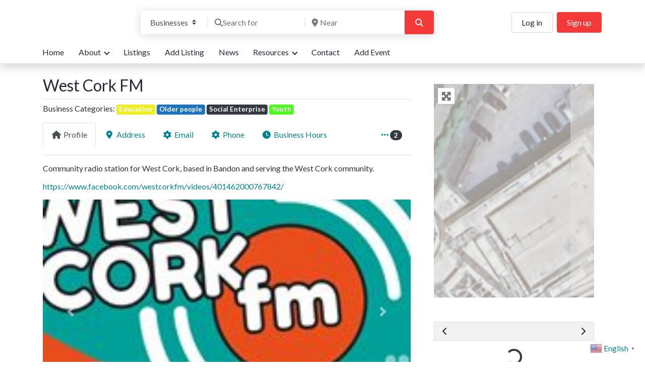

--- FILE ---
content_type: text/html; charset=UTF-8
request_url: https://bandondirectory.ie/places/west-cork-fm/
body_size: 40484
content:
<!DOCTYPE html>
<html lang="en-GB" class="no-js bsui">
<head>
	<meta charset="UTF-8">
	<meta name="viewport" content="width=device-width">
	<link rel="profile" href="http://gmpg.org/xfn/11">
	<link rel="pingback" href="https://bandondirectory.ie/xmlrpc.php">
	<link rel="dns-prefetch" href="//cdn.hu-manity.co" />
		<!-- Cookie Compliance -->
		<script type="text/javascript">var huOptions = {"appID":"bandondirectoryie-e148939","currentLanguage":"en","blocking":true,"globalCookie":false,"isAdmin":false,"privacyConsent":true,"forms":[],"customProviders":[],"customPatterns":[]};</script>
		<script type="text/javascript" src="https://cdn.hu-manity.co/hu-banner.min.js"></script><title>West Cork FM - Bandon Directory</title>
<meta name='robots' content='max-image-preview:large' />

            <script data-no-defer="1" data-ezscrex="false" data-cfasync="false" data-pagespeed-no-defer data-cookieconsent="ignore">
                var ctPublicFunctions = {"_ajax_nonce":"10d1d0bac7","_rest_nonce":"d69cef851a","_ajax_url":"\/wp-admin\/admin-ajax.php","_rest_url":"https:\/\/bandondirectory.ie\/wp-json\/","data__cookies_type":"none","data__ajax_type":"admin_ajax","data__bot_detector_enabled":"0","data__frontend_data_log_enabled":1,"cookiePrefix":"","wprocket_detected":false,"host_url":"bandondirectory.ie","text__ee_click_to_select":"Click to select the whole data","text__ee_original_email":"The complete one is","text__ee_got_it":"Got it","text__ee_blocked":"Blocked","text__ee_cannot_connect":"Cannot connect","text__ee_cannot_decode":"Can not decode email. Unknown reason","text__ee_email_decoder":"CleanTalk email decoder","text__ee_wait_for_decoding":"The magic is on the way!","text__ee_decoding_process":"Please wait a few seconds while we decode the contact data."}
            </script>
        
            <script data-no-defer="1" data-ezscrex="false" data-cfasync="false" data-pagespeed-no-defer data-cookieconsent="ignore">
                var ctPublic = {"_ajax_nonce":"10d1d0bac7","settings__forms__check_internal":"0","settings__forms__check_external":"0","settings__forms__force_protection":0,"settings__forms__search_test":"1","settings__forms__wc_add_to_cart":"0","settings__data__bot_detector_enabled":"0","settings__sfw__anti_crawler":0,"blog_home":"https:\/\/bandondirectory.ie\/","pixel__setting":"3","pixel__enabled":true,"pixel__url":"https:\/\/moderate8-v4.cleantalk.org\/pixel\/8d6e1a46f28bb7631c0509f20454de08.gif","data__email_check_before_post":"1","data__email_check_exist_post":0,"data__cookies_type":"none","data__key_is_ok":true,"data__visible_fields_required":true,"wl_brandname":"Anti-Spam by CleanTalk","wl_brandname_short":"CleanTalk","ct_checkjs_key":"dcc120f26bf112a5bda28036224fcbf8ee731d1f6d47b28c9e38fca9bc1c1865","emailEncoderPassKey":"7bb2409a4469936497ce87bf0ce2e9e8","bot_detector_forms_excluded":"W10=","advancedCacheExists":true,"varnishCacheExists":false,"wc_ajax_add_to_cart":true}
            </script>
        <link rel='dns-prefetch' href='//www.googletagmanager.com' />
<link rel='dns-prefetch' href='//fonts.googleapis.com' />
<link rel='dns-prefetch' href='//use.fontawesome.com' />
<link rel='dns-prefetch' href='//pagead2.googlesyndication.com' />
<link rel="alternate" type="application/rss+xml" title="Bandon Directory &raquo; Feed" href="https://bandondirectory.ie/feed/" />
<link rel="alternate" type="application/rss+xml" title="Bandon Directory &raquo; Comments Feed" href="https://bandondirectory.ie/comments/feed/" />
<link rel="alternate" type="application/rss+xml" title="Bandon Directory &raquo; West Cork FM Comments Feed" href="https://bandondirectory.ie/places/west-cork-fm/feed/" />
<link rel="alternate" title="oEmbed (JSON)" type="application/json+oembed" href="https://bandondirectory.ie/wp-json/oembed/1.0/embed?url=https%3A%2F%2Fbandondirectory.ie%2Fplaces%2Fwest-cork-fm%2F" />
<link rel="alternate" title="oEmbed (XML)" type="text/xml+oembed" href="https://bandondirectory.ie/wp-json/oembed/1.0/embed?url=https%3A%2F%2Fbandondirectory.ie%2Fplaces%2Fwest-cork-fm%2F&#038;format=xml" />
<style id='wp-img-auto-sizes-contain-inline-css' type='text/css'>
img:is([sizes=auto i],[sizes^="auto," i]){contain-intrinsic-size:3000px 1500px}
/*# sourceURL=wp-img-auto-sizes-contain-inline-css */
</style>
<link rel='stylesheet' id='ayecode-ui-css' href='https://bandondirectory.ie/wp-content/plugins/geodirectory/vendor/ayecode/wp-ayecode-ui/assets/css/ayecode-ui-compatibility.css?ver=0.2.42' type='text/css' media='all' />
<style id='ayecode-ui-inline-css' type='text/css'>
.bsui .btn-outline-primary,.bsui .btn-link.btn-primary,.bsui a,.bsui .btn-link,.bsui .page-link{color:#f43939}.bsui .text-primary{color:#f43939!important}.bsui .btn-primary,.bsui .btn-primary.disabled,.bsui .btn-primary:disabled,.bsui .btn-outline-primary:hover,.bsui .btn-outline-primary:not(:disabled):not(.disabled).active,.bsui .btn-outline-primary:not(:disabled):not(.disabled):active,.bsui .show>.btn-outline-primary.dropdown-toggle,.bsui .badge-primary,.bsui .alert-primary,.bsui .bg-primary,.bsui .dropdown-item.active,.bsui .custom-control-input:checked~.custom-control-label::before,.bsui .custom-checkbox .custom-control-input:indeterminate~.custom-control-label::before,.bsui .nav-pills .nav-link.active,.bsui .nav-pills .show>.nav-link,.bsui .page-item.active .page-link,.bsui .progress-bar,.bsui .list-group-item.active,.bsui .select2-container .select2-results__option--highlighted.select2-results__option[aria-selected=true]{background-color:#f43939}.bsui .bg-primary{background-color:#f43939!important}.bsui .btn-primary,.bsui .btn-primary.disabled,.bsui .btn-primary:disabled,.bsui .btn-outline-primary,.bsui .btn-outline-primary:hover,.bsui .btn-outline-primary:not(:disabled):not(.disabled).active,.bsui .btn-outline-primary:not(:disabled):not(.disabled):active,.bsui .show>.btn-outline-primary.dropdown-toggle,.bsui .alert-primary,.bsui .custom-control-input:checked~.custom-control-label::before,.bsui .custom-checkbox .custom-control-input:indeterminate~.custom-control-label::before,.bsui .page-item.active .page-link,.bsui .list-group-item.active{border-color:#f43939}.bsui .border-primary{border-color:#f43939!important}.bsui .bg-primary{fill:#f43939}.bsui .bg-primary{fill:#f43939!important}.bsui .btn-primary:hover,.bsui .btn-primary:focus,.bsui .btn-primary.focus{background-color:#e23535;border-color:#dc3434}.bsui .btn-outline-primary:not(:disabled):not(.disabled):active:focus,.bsui .btn-outline-primary:not(:disabled):not(.disabled).active:focus,.show>.bsui .btn-outline-primary.dropdown-toggle:focus{box-shadow:0 0 0 .2rem #f4393940}.bsui .btn-primary:not(:disabled):not(.disabled):active,.bsui .btn-primary:not(:disabled):not(.disabled).active,.show>.bsui .btn-primary.dropdown-toggle{background-color:#dc3434;border-color:#d63232}.bsui .btn-primary:not(:disabled):not(.disabled):active:focus,.bsui .btn-primary:not(:disabled):not(.disabled).active:focus,.show>.bsui .btn-primary.dropdown-toggle:focus{box-shadow:0 0 0 .2rem #f4393940}.bsui .dropdown-item.active,.bsui .dropdown-item:active{background-color:#f43939}.bsui .form-control:focus{border-color:#f76b6b;box-shadow:0 0 0 .2rem #f4393940}.bsui .page-link:focus{box-shadow:0 0 0 .2rem #f4393940}body.modal-open #wpadminbar{z-index:999}.embed-responsive-16by9 .fluid-width-video-wrapper{padding:0!important;position:initial}
															.ds-top-header {
				color: #333;
			}
					.ds-top-header a,
			.ds-top-header a:visited {
				color: #e2e2e2 !important;
			}
					.ds-top-header a:hover {
				color: #E8E8E8 !important;
			}
					.ds-top-header {
				background-color: #202020;
			}
												.site-header hgroup a {
				color: ffffff  !important;
			}
					.site-header a, .site-header a:visited {
				color: #2b273c !important;
			}
					.site-header a:hover, .site-header a:focus, .site-header a:active, .site-header a:visited:hover, .site-header a:visited:focus, .site-header a:visited:active {
				color: #57526f  !important;
			}
						.site-header {
				background-color: #ffffff;
			}
									#primary-nav ul .sub-menu a,#primary-nav ul .sub-menu, #primary-nav ul.greedy-links {
				background-color: #0a0a0a;
			}
	#primary-nav ul.greedy-links:before{
	display:none;
	}
					#primary-nav ul .sub-menu a:hover, #primary-nav ul.greedy-links a:hover {
				background-color: #b5b5b5;
			}
			@media (max-width: 992px) {
				#primary-nav ul li a:hover {
					background: #b5b5b5;
				}
			}
												h1, .h1, h2, .h2, h3, .h3, h4, .h4, h5, .h5, h6, .h6, #simplemodal-container h3 {
				color: #2b273c;
			}
			#simplemodal-container h3 {
				font-family: 'Lato','Helvetica Neue',Helvetica,Arial,sans-serif;
			}

		.bsui a:not(.btn) {
	color: #00838f;
	}
		.bsui a:not(.btn):hover,
	.bsui a:not(.btn):visited:hover,
	.bsui a:not(.btn):focus,
	.bsui a:not(.btn):active {
	color: #00838f;
	}
		.bsui a:not(.btn):visited {
	color: #00838f;
	}


								.bsui .content-box, .bsui .content .entry, .bsui #geodir_content, .bsui .sidebar .widget, .bsui .geodir-content-left .geodir-company_info, .bsui .geodir-content-right .geodir-company_info, .bsui .geodir_full_page .geodir-category-list-in, .bsui .geodir_full_page .geodir-loc-bar {
				background-color: #FFFFFF;
				border-color: #FFFFFF !important;
			}
										.bsui body {
				font-family: 'Lato','Helvetica Neue',Helvetica,Arial,sans-serif;
				font-size: 16px;
				line-height: 20px;
				color: #333;
	background-color: #ffffff;
			}
							bsui p {
				line-height: 22px;
			}
								.footer-widgets {
				color: #BBB;
			}
					.footer-widgets h1,
			.footer-widgets .h1,
			.footer-widgets h2,
			.footer-widgets .h2,
			.footer-widgets h3,
			.footer-widgets .h3,
			.footer-widgets h4,
			.footer-widgets .h4,
			.footer-widgets h5,
			.footer-widgets .h5,
			.footer-widgets h6,
			.footer-widgets .h6 {
				color: #2b273c;
			}
					.footer-widgets a {
				color: #757280;
			}
					.footer-widgets a:hover,
			.footer-widgets a:visited:hover,
			.footer-widgets a:focus,
			.footer-widgets a:active {
				color: #757280;
			}
					.footer-widgets a:visited {
				color: #757280;
			}
						#footer .footer-widgets {
				background-color: #f4f4f4;
				border-top-color:  !important;
				border-bottom-color: #f5f5f5 !important;
			}
													#footer .copyright {
				color: #BBB;
			}
			#footer .copyright a {
				color: #0073bb;
			}
			#footer .copyright a:hover,
	#footer .copyright a:visited:hover,
	#footer .copyright a:focus,
	#footer .copyright a:active {
				color: #048de2;
			}
			#footer .copyright a:visited {
				color: #0073bb;
			}
				#footer .copyright {
				background-color: #f5f5f5;
				border-top: 1px solid #151515;
				border-top-color: #f5f5f5 !important;
			}
										.fullwidth-sidebar-container .geodir-wgt-map,
	.fullwidth-sidebar-container .geodir-post-slider{
	padding: 0;
	}
		ul,li{
		list-style: none;
		padding-left: 0;
	}
	/* =WordPress Core
	-------------------------------------------------------------- */
	.alignnone {
	margin: 5px 20px 20px 0;
	}

	.aligncenter,
	div.aligncenter {
	display: block;
	margin: 5px auto 5px auto;
	}

	.alignright {
	float:right;
	}

	.alignleft {
	float: left;
	}

	a img.alignright {
	float: right;
	margin: 5px 0 20px 20px;
	}

	a img.alignnone {
	margin: 5px 20px 20px 0;
	}

	a img.alignleft {
	float: left;
	margin: 5px 20px 20px 0;
	}

	a img.aligncenter {
	display: block;
	margin-left: auto;
	margin-right: auto;
	}

	.wp-caption {
	background: #fff;
	border: 1px solid #f0f0f0;
	max-width: 96%; /* Image does not overflow the content area */
	padding: 5px 3px 10px;
	text-align: center;
	}

	.wp-caption.alignnone {
	margin: 5px 20px 20px 0;
	}

	.wp-caption.alignleft {
	margin: 5px 20px 20px 0;
	}

	.wp-caption.alignright {
	margin: 5px 0 20px 20px;
	}

	.wp-caption img {
	border: 0 none;
	height: auto;
	margin: 0;
	max-width: 98.5%;
	padding: 0;
	width: auto;
	}

	.wp-caption p.wp-caption-text {
	font-size: 11px;
	line-height: 17px;
	margin: 0;
	padding: 0 4px 5px;
	}

	/* Text meant only for screen readers. */
	.screen-reader-text {
	border: 0;
	clip: rect(1px, 1px, 1px, 1px);
	clip-path: inset(50%);
	height: 1px;
	margin: -1px;
	overflow: hidden;
	padding: 0;
	position: absolute !important;
	width: 1px;
	word-wrap: normal !important; /* Many screen reader and browser combinations announce broken words as they would appear visually. */
	}

	.screen-reader-text:focus {
	background-color: #eee;
	clip: auto !important;
	clip-path: none;
	color: #444;
	display: block;
	font-size: 1em;
	height: auto;
	left: 5px;
	line-height: normal;
	padding: 15px 23px 14px;
	text-decoration: none;
	top: 5px;
	width: auto;
	z-index: 100000;
	/* Above WP toolbar. */
	}
		#site-header .geodir-search .form-group,
		.featured-area .geodir-search .form-group{
			margin: 0;
		}

	body.geodir_advance_search #site-header .geodir-search .col-auto:not(:nth-last-of-type(-n+3)):after,
	body.geodir_advance_search .featured-area .geodir-search .col-auto:not(:nth-last-of-type(-n+3)):after,
	body:not(.geodir_advance_search) #site-header .geodir-search .col-auto:not(:nth-last-of-type(-n+2)):after,
	body:not(.geodir_advance_search) .featured-area .geodir-search .col-auto:not(:nth-last-of-type(-n+2)):after
	{
		content: "";
		position: absolute;
		top: 12px;
		right: 0;
		bottom: 12px;
		width: 2px;
		background-color: #eeeeef;
	}
	#site-header .geodir-search .form-group input,#site-header .geodir-search .form-group select,
	.featured-area .geodir-search .form-group input,#site-header .geodir-search .form-group select{
		border-width: 0;
	}

	#site-header .geodir-search .form-group .geodir_submit_search{
		border-top-left-radius: 0;
		border-bottom-left-radius: 0;
		padding: 10px 20px;
	}

	.featured-area .geodir-search .form-group .geodir_submit_search{
		border-top-left-radius: 0;
		border-bottom-left-radius: 0;
		/*padding: 10px 20px;*/
	}


	#site-header .geodir-search-form-wrapper{
		box-shadow: 0 2px 18px rgba(0,0,0,.15);
	}

		#menu-gd-menu .dropdown-toggle::after{
			border: solid #2b273c;
			border-width: 0 2px 2px 0;
			display: inline-block;
			padding: 3px;
			transform: rotate(45deg);
			-webkit-transform: rotate(45deg);
			margin-left: 8px;
			margin-bottom: -2px;
			border-color: inherit;
		}

		#site-header .sub-menu{
			z-index: 1050;
		}

		#site-header .gd-search-field-search-filters,
		.featured-area .gd-search-field-search-filters{
			display: none;
		}


	.gd-rating-wrap .gd-rating-background .fas.fa-stop:after {
		content: "\f005";
		margin-left: -2%;
		vertical-align: middle;
		color: #fff;
		position: absolute;
		top: 50%;
		display: block;
		-ms-transform: translateY(-50%);
		transform: translateY(-50%) scale(0.5);
	}

	.page.home .featured-area .site-logo img {
		max-height: 160px;
		max-width: 120px;
	}
		
/*# sourceURL=ayecode-ui-inline-css */
</style>
<link rel='stylesheet' id='dashicons-css' href='https://bandondirectory.ie/wp-includes/css/dashicons.min.css?ver=6.9' type='text/css' media='all' />
<link rel='stylesheet' id='menu-icons-extra-css' href='https://bandondirectory.ie/wp-content/plugins/menu-icons/css/extra.min.css?ver=0.13.20' type='text/css' media='all' />
<style id='wp-emoji-styles-inline-css' type='text/css'>

	img.wp-smiley, img.emoji {
		display: inline !important;
		border: none !important;
		box-shadow: none !important;
		height: 1em !important;
		width: 1em !important;
		margin: 0 0.07em !important;
		vertical-align: -0.1em !important;
		background: none !important;
		padding: 0 !important;
	}
/*# sourceURL=wp-emoji-styles-inline-css */
</style>
<link rel='stylesheet' id='wp-block-library-css' href='https://bandondirectory.ie/wp-includes/css/dist/block-library/style.min.css?ver=6.9' type='text/css' media='all' />
<style id='wp-block-columns-inline-css' type='text/css'>
.wp-block-columns{box-sizing:border-box;display:flex;flex-wrap:wrap!important}@media (min-width:782px){.wp-block-columns{flex-wrap:nowrap!important}}.wp-block-columns{align-items:normal!important}.wp-block-columns.are-vertically-aligned-top{align-items:flex-start}.wp-block-columns.are-vertically-aligned-center{align-items:center}.wp-block-columns.are-vertically-aligned-bottom{align-items:flex-end}@media (max-width:781px){.wp-block-columns:not(.is-not-stacked-on-mobile)>.wp-block-column{flex-basis:100%!important}}@media (min-width:782px){.wp-block-columns:not(.is-not-stacked-on-mobile)>.wp-block-column{flex-basis:0;flex-grow:1}.wp-block-columns:not(.is-not-stacked-on-mobile)>.wp-block-column[style*=flex-basis]{flex-grow:0}}.wp-block-columns.is-not-stacked-on-mobile{flex-wrap:nowrap!important}.wp-block-columns.is-not-stacked-on-mobile>.wp-block-column{flex-basis:0;flex-grow:1}.wp-block-columns.is-not-stacked-on-mobile>.wp-block-column[style*=flex-basis]{flex-grow:0}:where(.wp-block-columns){margin-bottom:1.75em}:where(.wp-block-columns.has-background){padding:1.25em 2.375em}.wp-block-column{flex-grow:1;min-width:0;overflow-wrap:break-word;word-break:break-word}.wp-block-column.is-vertically-aligned-top{align-self:flex-start}.wp-block-column.is-vertically-aligned-center{align-self:center}.wp-block-column.is-vertically-aligned-bottom{align-self:flex-end}.wp-block-column.is-vertically-aligned-stretch{align-self:stretch}.wp-block-column.is-vertically-aligned-bottom,.wp-block-column.is-vertically-aligned-center,.wp-block-column.is-vertically-aligned-top{width:100%}
/*# sourceURL=https://bandondirectory.ie/wp-includes/blocks/columns/style.min.css */
</style>
<style id='wp-block-group-inline-css' type='text/css'>
.wp-block-group{box-sizing:border-box}:where(.wp-block-group.wp-block-group-is-layout-constrained){position:relative}
/*# sourceURL=https://bandondirectory.ie/wp-includes/blocks/group/style.min.css */
</style>
<style id='global-styles-inline-css' type='text/css'>
:root{--wp--preset--aspect-ratio--square: 1;--wp--preset--aspect-ratio--4-3: 4/3;--wp--preset--aspect-ratio--3-4: 3/4;--wp--preset--aspect-ratio--3-2: 3/2;--wp--preset--aspect-ratio--2-3: 2/3;--wp--preset--aspect-ratio--16-9: 16/9;--wp--preset--aspect-ratio--9-16: 9/16;--wp--preset--color--black: #000000;--wp--preset--color--cyan-bluish-gray: #abb8c3;--wp--preset--color--white: #ffffff;--wp--preset--color--pale-pink: #f78da7;--wp--preset--color--vivid-red: #cf2e2e;--wp--preset--color--luminous-vivid-orange: #ff6900;--wp--preset--color--luminous-vivid-amber: #fcb900;--wp--preset--color--light-green-cyan: #7bdcb5;--wp--preset--color--vivid-green-cyan: #00d084;--wp--preset--color--pale-cyan-blue: #8ed1fc;--wp--preset--color--vivid-cyan-blue: #0693e3;--wp--preset--color--vivid-purple: #9b51e0;--wp--preset--gradient--vivid-cyan-blue-to-vivid-purple: linear-gradient(135deg,rgb(6,147,227) 0%,rgb(155,81,224) 100%);--wp--preset--gradient--light-green-cyan-to-vivid-green-cyan: linear-gradient(135deg,rgb(122,220,180) 0%,rgb(0,208,130) 100%);--wp--preset--gradient--luminous-vivid-amber-to-luminous-vivid-orange: linear-gradient(135deg,rgb(252,185,0) 0%,rgb(255,105,0) 100%);--wp--preset--gradient--luminous-vivid-orange-to-vivid-red: linear-gradient(135deg,rgb(255,105,0) 0%,rgb(207,46,46) 100%);--wp--preset--gradient--very-light-gray-to-cyan-bluish-gray: linear-gradient(135deg,rgb(238,238,238) 0%,rgb(169,184,195) 100%);--wp--preset--gradient--cool-to-warm-spectrum: linear-gradient(135deg,rgb(74,234,220) 0%,rgb(151,120,209) 20%,rgb(207,42,186) 40%,rgb(238,44,130) 60%,rgb(251,105,98) 80%,rgb(254,248,76) 100%);--wp--preset--gradient--blush-light-purple: linear-gradient(135deg,rgb(255,206,236) 0%,rgb(152,150,240) 100%);--wp--preset--gradient--blush-bordeaux: linear-gradient(135deg,rgb(254,205,165) 0%,rgb(254,45,45) 50%,rgb(107,0,62) 100%);--wp--preset--gradient--luminous-dusk: linear-gradient(135deg,rgb(255,203,112) 0%,rgb(199,81,192) 50%,rgb(65,88,208) 100%);--wp--preset--gradient--pale-ocean: linear-gradient(135deg,rgb(255,245,203) 0%,rgb(182,227,212) 50%,rgb(51,167,181) 100%);--wp--preset--gradient--electric-grass: linear-gradient(135deg,rgb(202,248,128) 0%,rgb(113,206,126) 100%);--wp--preset--gradient--midnight: linear-gradient(135deg,rgb(2,3,129) 0%,rgb(40,116,252) 100%);--wp--preset--font-size--small: 13px;--wp--preset--font-size--medium: 20px;--wp--preset--font-size--large: 36px;--wp--preset--font-size--x-large: 42px;--wp--preset--spacing--20: 0.44rem;--wp--preset--spacing--30: 0.67rem;--wp--preset--spacing--40: 1rem;--wp--preset--spacing--50: 1.5rem;--wp--preset--spacing--60: 2.25rem;--wp--preset--spacing--70: 3.38rem;--wp--preset--spacing--80: 5.06rem;--wp--preset--shadow--natural: 6px 6px 9px rgba(0, 0, 0, 0.2);--wp--preset--shadow--deep: 12px 12px 50px rgba(0, 0, 0, 0.4);--wp--preset--shadow--sharp: 6px 6px 0px rgba(0, 0, 0, 0.2);--wp--preset--shadow--outlined: 6px 6px 0px -3px rgb(255, 255, 255), 6px 6px rgb(0, 0, 0);--wp--preset--shadow--crisp: 6px 6px 0px rgb(0, 0, 0);}:where(.is-layout-flex){gap: 0.5em;}:where(.is-layout-grid){gap: 0.5em;}body .is-layout-flex{display: flex;}.is-layout-flex{flex-wrap: wrap;align-items: center;}.is-layout-flex > :is(*, div){margin: 0;}body .is-layout-grid{display: grid;}.is-layout-grid > :is(*, div){margin: 0;}:where(.wp-block-columns.is-layout-flex){gap: 2em;}:where(.wp-block-columns.is-layout-grid){gap: 2em;}:where(.wp-block-post-template.is-layout-flex){gap: 1.25em;}:where(.wp-block-post-template.is-layout-grid){gap: 1.25em;}.has-black-color{color: var(--wp--preset--color--black) !important;}.has-cyan-bluish-gray-color{color: var(--wp--preset--color--cyan-bluish-gray) !important;}.has-white-color{color: var(--wp--preset--color--white) !important;}.has-pale-pink-color{color: var(--wp--preset--color--pale-pink) !important;}.has-vivid-red-color{color: var(--wp--preset--color--vivid-red) !important;}.has-luminous-vivid-orange-color{color: var(--wp--preset--color--luminous-vivid-orange) !important;}.has-luminous-vivid-amber-color{color: var(--wp--preset--color--luminous-vivid-amber) !important;}.has-light-green-cyan-color{color: var(--wp--preset--color--light-green-cyan) !important;}.has-vivid-green-cyan-color{color: var(--wp--preset--color--vivid-green-cyan) !important;}.has-pale-cyan-blue-color{color: var(--wp--preset--color--pale-cyan-blue) !important;}.has-vivid-cyan-blue-color{color: var(--wp--preset--color--vivid-cyan-blue) !important;}.has-vivid-purple-color{color: var(--wp--preset--color--vivid-purple) !important;}.has-black-background-color{background-color: var(--wp--preset--color--black) !important;}.has-cyan-bluish-gray-background-color{background-color: var(--wp--preset--color--cyan-bluish-gray) !important;}.has-white-background-color{background-color: var(--wp--preset--color--white) !important;}.has-pale-pink-background-color{background-color: var(--wp--preset--color--pale-pink) !important;}.has-vivid-red-background-color{background-color: var(--wp--preset--color--vivid-red) !important;}.has-luminous-vivid-orange-background-color{background-color: var(--wp--preset--color--luminous-vivid-orange) !important;}.has-luminous-vivid-amber-background-color{background-color: var(--wp--preset--color--luminous-vivid-amber) !important;}.has-light-green-cyan-background-color{background-color: var(--wp--preset--color--light-green-cyan) !important;}.has-vivid-green-cyan-background-color{background-color: var(--wp--preset--color--vivid-green-cyan) !important;}.has-pale-cyan-blue-background-color{background-color: var(--wp--preset--color--pale-cyan-blue) !important;}.has-vivid-cyan-blue-background-color{background-color: var(--wp--preset--color--vivid-cyan-blue) !important;}.has-vivid-purple-background-color{background-color: var(--wp--preset--color--vivid-purple) !important;}.has-black-border-color{border-color: var(--wp--preset--color--black) !important;}.has-cyan-bluish-gray-border-color{border-color: var(--wp--preset--color--cyan-bluish-gray) !important;}.has-white-border-color{border-color: var(--wp--preset--color--white) !important;}.has-pale-pink-border-color{border-color: var(--wp--preset--color--pale-pink) !important;}.has-vivid-red-border-color{border-color: var(--wp--preset--color--vivid-red) !important;}.has-luminous-vivid-orange-border-color{border-color: var(--wp--preset--color--luminous-vivid-orange) !important;}.has-luminous-vivid-amber-border-color{border-color: var(--wp--preset--color--luminous-vivid-amber) !important;}.has-light-green-cyan-border-color{border-color: var(--wp--preset--color--light-green-cyan) !important;}.has-vivid-green-cyan-border-color{border-color: var(--wp--preset--color--vivid-green-cyan) !important;}.has-pale-cyan-blue-border-color{border-color: var(--wp--preset--color--pale-cyan-blue) !important;}.has-vivid-cyan-blue-border-color{border-color: var(--wp--preset--color--vivid-cyan-blue) !important;}.has-vivid-purple-border-color{border-color: var(--wp--preset--color--vivid-purple) !important;}.has-vivid-cyan-blue-to-vivid-purple-gradient-background{background: var(--wp--preset--gradient--vivid-cyan-blue-to-vivid-purple) !important;}.has-light-green-cyan-to-vivid-green-cyan-gradient-background{background: var(--wp--preset--gradient--light-green-cyan-to-vivid-green-cyan) !important;}.has-luminous-vivid-amber-to-luminous-vivid-orange-gradient-background{background: var(--wp--preset--gradient--luminous-vivid-amber-to-luminous-vivid-orange) !important;}.has-luminous-vivid-orange-to-vivid-red-gradient-background{background: var(--wp--preset--gradient--luminous-vivid-orange-to-vivid-red) !important;}.has-very-light-gray-to-cyan-bluish-gray-gradient-background{background: var(--wp--preset--gradient--very-light-gray-to-cyan-bluish-gray) !important;}.has-cool-to-warm-spectrum-gradient-background{background: var(--wp--preset--gradient--cool-to-warm-spectrum) !important;}.has-blush-light-purple-gradient-background{background: var(--wp--preset--gradient--blush-light-purple) !important;}.has-blush-bordeaux-gradient-background{background: var(--wp--preset--gradient--blush-bordeaux) !important;}.has-luminous-dusk-gradient-background{background: var(--wp--preset--gradient--luminous-dusk) !important;}.has-pale-ocean-gradient-background{background: var(--wp--preset--gradient--pale-ocean) !important;}.has-electric-grass-gradient-background{background: var(--wp--preset--gradient--electric-grass) !important;}.has-midnight-gradient-background{background: var(--wp--preset--gradient--midnight) !important;}.has-small-font-size{font-size: var(--wp--preset--font-size--small) !important;}.has-medium-font-size{font-size: var(--wp--preset--font-size--medium) !important;}.has-large-font-size{font-size: var(--wp--preset--font-size--large) !important;}.has-x-large-font-size{font-size: var(--wp--preset--font-size--x-large) !important;}
:where(.wp-block-columns.is-layout-flex){gap: 2em;}:where(.wp-block-columns.is-layout-grid){gap: 2em;}
/*# sourceURL=global-styles-inline-css */
</style>
<style id='core-block-supports-inline-css' type='text/css'>
.wp-container-core-columns-is-layout-9d6595d7{flex-wrap:nowrap;}
/*# sourceURL=core-block-supports-inline-css */
</style>

<style id='classic-theme-styles-inline-css' type='text/css'>
/*! This file is auto-generated */
.wp-block-button__link{color:#fff;background-color:#32373c;border-radius:9999px;box-shadow:none;text-decoration:none;padding:calc(.667em + 2px) calc(1.333em + 2px);font-size:1.125em}.wp-block-file__button{background:#32373c;color:#fff;text-decoration:none}
/*# sourceURL=/wp-includes/css/classic-themes.min.css */
</style>
<link rel='stylesheet' id='cleantalk-public-css-css' href='https://bandondirectory.ie/wp-content/plugins/cleantalk-spam-protect/css/cleantalk-public.min.css?ver=6.70.1_1766170512' type='text/css' media='all' />
<link rel='stylesheet' id='cleantalk-email-decoder-css-css' href='https://bandondirectory.ie/wp-content/plugins/cleantalk-spam-protect/css/cleantalk-email-decoder.min.css?ver=6.70.1_1766170512' type='text/css' media='all' />
<link rel='stylesheet' id='contact-form-7-css' href='https://bandondirectory.ie/wp-content/plugins/contact-form-7/includes/css/styles.css?ver=6.1.4' type='text/css' media='all' />
<link rel='stylesheet' id='rss-retriever-css' href='https://bandondirectory.ie/wp-content/plugins/wp-rss-retriever/inc/css/rss-retriever.css?ver=1.6.10' type='text/css' media='all' />
<link rel='stylesheet' id='newsletter-css' href='https://bandondirectory.ie/wp-content/plugins/newsletter/style.css?ver=9.1.1' type='text/css' media='all' />
<link rel='stylesheet' id='directory-theme_google_fonts-css' href='//fonts.googleapis.com/css?family=Lato:400,700' type='text/css' media='all' />
<link rel='stylesheet' id='font-awesome-css' href='https://use.fontawesome.com/releases/v6.7.2/css/all.css?wpfas=true' type='text/css' media='all' />
<script type="text/javascript" src="https://bandondirectory.ie/wp-includes/js/jquery/jquery.min.js?ver=3.7.1" id="jquery-core-js"></script>
<script type="text/javascript" id="jquery-core-js-after">
/* <![CDATA[ */
window.gdSetMap = window.gdSetMap || 'auto';window.gdLoadMap = window.gdLoadMap || '';
//# sourceURL=jquery-core-js-after
/* ]]> */
</script>
<script type="text/javascript" src="https://bandondirectory.ie/wp-includes/js/jquery/jquery-migrate.min.js?ver=3.4.1" id="jquery-migrate-js"></script>
<script type="text/javascript" id="jquery-js-after">
/* <![CDATA[ */
window.gdSetMap = window.gdSetMap || 'auto';window.gdLoadMap = window.gdLoadMap || '';
//# sourceURL=jquery-js-after
/* ]]> */
</script>
<script type="text/javascript" src="https://bandondirectory.ie/wp-content/plugins/geodir_custom_posts/assets/js/widget.min.js?ver=2.3.6" id="geodir-cp-widget-js"></script>
<script type="text/javascript" src="https://bandondirectory.ie/wp-content/plugins/geodirectory/vendor/ayecode/wp-ayecode-ui/assets/js/select2.min.js?ver=4.0.11" id="select2-js"></script>
<script type="text/javascript" src="https://bandondirectory.ie/wp-content/plugins/geodirectory/vendor/ayecode/wp-ayecode-ui/assets/js/bootstrap.bundle.min.js?ver=0.2.42" id="bootstrap-js-bundle-js"></script>
<script type="text/javascript" id="bootstrap-js-bundle-js-after">
/* <![CDATA[ */
function aui_init_greedy_nav(){jQuery('nav.greedy').each(function(i,obj){if(jQuery(this).hasClass("being-greedy")){return true}jQuery(this).addClass('navbar-expand');var $vlinks='';var $dDownClass='';if(jQuery(this).find('.navbar-nav').length){if(jQuery(this).find('.navbar-nav').hasClass("being-greedy")){return true}$vlinks=jQuery(this).find('.navbar-nav').addClass("being-greedy w-100").removeClass('overflow-hidden')}else if(jQuery(this).find('.nav').length){if(jQuery(this).find('.nav').hasClass("being-greedy")){return true}$vlinks=jQuery(this).find('.nav').addClass("being-greedy w-100").removeClass('overflow-hidden');$dDownClass=' mt-2 '}else{return false}jQuery($vlinks).append('<li class="nav-item list-unstyled ml-auto greedy-btn d-none dropdown ">'+'<a href="javascript:void(0)" data-toggle="dropdown" class="nav-link"><i class="fas fa-ellipsis-h"></i> <span class="greedy-count badge badge-dark badge-pill"></span></a>'+'<ul class="greedy-links dropdown-menu  dropdown-menu-right '+$dDownClass+'"></ul>'+'</li>');var $hlinks=jQuery(this).find('.greedy-links');var $btn=jQuery(this).find('.greedy-btn');var numOfItems=0;var totalSpace=0;var closingTime=1000;var breakWidths=[];$vlinks.children().outerWidth(function(i,w){totalSpace+=w;numOfItems+=1;breakWidths.push(totalSpace)});var availableSpace,numOfVisibleItems,requiredSpace,buttonSpace,timer;function check(){buttonSpace=$btn.width();availableSpace=$vlinks.width()-10;numOfVisibleItems=$vlinks.children().length;requiredSpace=breakWidths[numOfVisibleItems-1];if(numOfVisibleItems>1&&requiredSpace>availableSpace){$vlinks.children().last().prev().prependTo($hlinks);numOfVisibleItems-=1;check()}else if(availableSpace>breakWidths[numOfVisibleItems]){$hlinks.children().first().insertBefore($btn);numOfVisibleItems+=1;check()}jQuery($btn).find(".greedy-count").html(numOfItems-numOfVisibleItems);if(numOfVisibleItems===numOfItems){$btn.addClass('d-none')}else $btn.removeClass('d-none')}jQuery(window).on("resize",function(){check()});check()})}function aui_select2_locale(){var aui_select2_params={"i18n_select_state_text":"Select an option\u2026","i18n_no_matches":"No matches found","i18n_ajax_error":"Loading failed","i18n_input_too_short_1":"Please enter 1 or more characters","i18n_input_too_short_n":"Please enter %item% or more characters","i18n_input_too_long_1":"Please delete 1 character","i18n_input_too_long_n":"Please delete %item% characters","i18n_selection_too_long_1":"You can only select 1 item","i18n_selection_too_long_n":"You can only select %item% items","i18n_load_more":"Loading more results\u2026","i18n_searching":"Searching\u2026"};return{language:{errorLoading:function(){return aui_select2_params.i18n_searching},inputTooLong:function(args){var overChars=args.input.length-args.maximum;if(1===overChars){return aui_select2_params.i18n_input_too_long_1}return aui_select2_params.i18n_input_too_long_n.replace('%item%',overChars)},inputTooShort:function(args){var remainingChars=args.minimum-args.input.length;if(1===remainingChars){return aui_select2_params.i18n_input_too_short_1}return aui_select2_params.i18n_input_too_short_n.replace('%item%',remainingChars)},loadingMore:function(){return aui_select2_params.i18n_load_more},maximumSelected:function(args){if(args.maximum===1){return aui_select2_params.i18n_selection_too_long_1}return aui_select2_params.i18n_selection_too_long_n.replace('%item%',args.maximum)},noResults:function(){return aui_select2_params.i18n_no_matches},searching:function(){return aui_select2_params.i18n_searching}}}}function aui_init_select2(){var select2_args=jQuery.extend({},aui_select2_locale());jQuery("select.aui-select2").each(function(){if(!jQuery(this).hasClass("select2-hidden-accessible")){jQuery(this).select2(select2_args)}})}function aui_time_ago(selector){var aui_timeago_params={"prefix_ago":"","suffix_ago":" ago","prefix_after":"after ","suffix_after":"","seconds":"less than a minute","minute":"about a minute","minutes":"%d minutes","hour":"about an hour","hours":"about %d hours","day":"a day","days":"%d days","month":"about a month","months":"%d months","year":"about a year","years":"%d years"};var templates={prefix:aui_timeago_params.prefix_ago,suffix:aui_timeago_params.suffix_ago,seconds:aui_timeago_params.seconds,minute:aui_timeago_params.minute,minutes:aui_timeago_params.minutes,hour:aui_timeago_params.hour,hours:aui_timeago_params.hours,day:aui_timeago_params.day,days:aui_timeago_params.days,month:aui_timeago_params.month,months:aui_timeago_params.months,year:aui_timeago_params.year,years:aui_timeago_params.years};var template=function(t,n){return templates[t]&&templates[t].replace(/%d/i,Math.abs(Math.round(n)))};var timer=function(time){if(!time)return;time=time.replace(/\.\d+/,"");time=time.replace(/-/,"/").replace(/-/,"/");time=time.replace(/T/," ").replace(/Z/," UTC");time=time.replace(/([\+\-]\d\d)\:?(\d\d)/," $1$2");time=new Date(time*1000||time);var now=new Date();var seconds=((now.getTime()-time)*.001)>>0;var minutes=seconds/60;var hours=minutes/60;var days=hours/24;var years=days/365;return templates.prefix+(seconds<45&&template('seconds',seconds)||seconds<90&&template('minute',1)||minutes<45&&template('minutes',minutes)||minutes<90&&template('hour',1)||hours<24&&template('hours',hours)||hours<42&&template('day',1)||days<30&&template('days',days)||days<45&&template('month',1)||days<365&&template('months',days/30)||years<1.5&&template('year',1)||template('years',years))+templates.suffix};var elements=document.getElementsByClassName(selector);if(selector&&elements&&elements.length){for(var i in elements){var $el=elements[i];if(typeof $el==='object'){$el.innerHTML='<i class="far fa-clock"></i> '+timer($el.getAttribute('title')||$el.getAttribute('datetime'))}}}setTimeout(function(){aui_time_ago(selector)},60000)}function aui_init_tooltips(){jQuery('[data-toggle="tooltip"]').tooltip();jQuery('[data-toggle="popover"]').popover();jQuery('[data-toggle="popover-html"]').popover({html:true});jQuery('[data-toggle="popover"],[data-toggle="popover-html"]').on('inserted.bs.popover',function(){jQuery('body > .popover').wrapAll("<div class='bsui' />")})}$aui_doing_init_flatpickr=false;function aui_init_flatpickr(){if(typeof jQuery.fn.flatpickr==="function"&&!$aui_doing_init_flatpickr){$aui_doing_init_flatpickr=true;try{flatpickr.localize({weekdays:{shorthand:['Sun','Mon','Tue','Wed','Thu','Fri','Sat'],longhand:['Sun','Mon','Tue','Wed','Thu','Fri','Sat'],},months:{shorthand:['Jan','Feb','Mar','Apr','May','Jun','Jul','Aug','Sep','Oct','Nov','Dec'],longhand:['January','February','March','April','May','June','July','August','September','October','November','December'],},daysInMonth:[31,28,31,30,31,30,31,31,30,31,30,31],firstDayOfWeek:1,ordinal:function(nth){var s=nth%100;if(s>3&&s<21)return"th";switch(s%10){case 1:return"st";case 2:return"nd";case 3:return"rd";default:return"th"}},rangeSeparator:' to ',weekAbbreviation:'Wk',scrollTitle:'Scroll to increment',toggleTitle:'Click to toggle',amPM:['AM','PM'],yearAriaLabel:'Year',hourAriaLabel:'Hour',minuteAriaLabel:'Minute',time_24hr:false})}catch(err){console.log(err.message)}jQuery('input[data-aui-init="flatpickr"]:not(.flatpickr-input)').flatpickr()}$aui_doing_init_flatpickr=false}$aui_doing_init_iconpicker=false;function aui_init_iconpicker(){if(typeof jQuery.fn.iconpicker==="function"&&!$aui_doing_init_iconpicker){$aui_doing_init_iconpicker=true;jQuery('input[data-aui-init="iconpicker"]:not(.iconpicker-input)').iconpicker()}$aui_doing_init_iconpicker=false}function aui_modal_iframe($title,$url,$footer,$dismissible,$class,$dialog_class,$body_class,responsive){if(!$body_class){$body_class='p-0'}var wClass='text-center position-absolute w-100 text-dark overlay overlay-white p-0 m-0 d-none d-flex justify-content-center align-items-center';var $body="",sClass="w-100 p-0 m-0";if(responsive){$body+='<div class="embed-responsive embed-responsive-16by9">';wClass+=' h-100';sClass+=' embed-responsive-item'}else{wClass+=' vh-100';sClass+=' vh-100'}$body+='<div class="ac-preview-loading '+wClass+'" style="left:0;top:0"><div class="spinner-border" role="status"></div></div>';$body+='<iframe id="embedModal-iframe" class="'+sClass+'" src="" width="100%" height="100%" frameborder="0" allowtransparency="true"></iframe>';if(responsive){$body+='</div>'}$m=aui_modal($title,$body,$footer,$dismissible,$class,$dialog_class,$body_class);jQuery($m).on('shown.bs.modal',function(e){iFrame=jQuery('#embedModal-iframe');jQuery('.ac-preview-loading').addClass('d-flex');iFrame.attr({src:$url});iFrame.load(function(){jQuery('.ac-preview-loading').removeClass('d-flex')})});return $m}function aui_modal($title,$body,$footer,$dismissible,$class,$dialog_class,$body_class){if(!$class){$class=''}if(!$dialog_class){$dialog_class=''}if(!$body){$body='<div class="text-center"><div class="spinner-border" role="status"></div></div>'}jQuery('.aui-modal').modal('hide').modal('dispose').remove();jQuery('.modal-backdrop').remove();var $modal='';$modal+='<div class="modal aui-modal fade shadow bsui '+$class+'" tabindex="-1">'+'<div class="modal-dialog modal-dialog-centered '+$dialog_class+'">'+'<div class="modal-content border-0 shadow">';if($title){$modal+='<div class="modal-header">'+'<h5 class="modal-title">'+$title+'</h5>';if($dismissible){$modal+='<button type="button" class="close" data-dismiss="modal" aria-label="Close">'+'<span aria-hidden="true">&times;</span>'+'</button>'}$modal+='</div>'}$modal+='<div class="modal-body '+$body_class+'">'+$body+'</div>';if($footer){$modal+='<div class="modal-footer">'+$footer+'</div>'}$modal+='</div>'+'</div>'+'</div>';jQuery('body').append($modal);return jQuery('.aui-modal').modal('hide').modal({})}function aui_conditional_fields(form){jQuery(form).find(".aui-conditional-field").each(function(){var $element_require=jQuery(this).data('element-require');if($element_require){$element_require=$element_require.replace("&#039;","'");$element_require=$element_require.replace("&quot;",'"');if(aui_check_form_condition($element_require,form)){jQuery(this).removeClass('d-none')}else{jQuery(this).addClass('d-none')}}})}function aui_check_form_condition(condition,form){if(form){condition=condition.replace(/\(form\)/g,"('"+form+"')")}return new Function("return "+condition+";")()}jQuery.fn.aui_isOnScreen=function(){var win=jQuery(window);var viewport={top:win.scrollTop(),left:win.scrollLeft()};viewport.right=viewport.left+win.width();viewport.bottom=viewport.top+win.height();var bounds=this.offset();bounds.right=bounds.left+this.outerWidth();bounds.bottom=bounds.top+this.outerHeight();return(!(viewport.right<bounds.left||viewport.left>bounds.right||viewport.bottom<bounds.top||viewport.top>bounds.bottom))};function aui_carousel_maybe_show_multiple_items($carousel){var $items={};var $item_count=0;if(!jQuery($carousel).find('.carousel-inner-original').length){jQuery($carousel).append('<div class="carousel-inner-original d-none">'+jQuery($carousel).find('.carousel-inner').html()+'</div>')}jQuery($carousel).find('.carousel-inner-original .carousel-item').each(function(){$items[$item_count]=jQuery(this).html();$item_count++});if(!$item_count){return}if(jQuery(window).width()<=576){if(jQuery($carousel).find('.carousel-inner').hasClass('aui-multiple-items')&&jQuery($carousel).find('.carousel-inner-original').length){jQuery($carousel).find('.carousel-inner').removeClass('aui-multiple-items').html(jQuery($carousel).find('.carousel-inner-original').html());jQuery($carousel).find(".carousel-indicators li").removeClass("d-none")}}else{var $md_count=jQuery($carousel).data('limit_show');var $new_items='';var $new_items_count=0;var $new_item_count=0;var $closed=true;Object.keys($items).forEach(function(key,index){if(index!=0&&Number.isInteger(index/$md_count)){$new_items+='</div></div>';$closed=true}if(index==0||Number.isInteger(index/$md_count)){$active=index==0?'active':'';$new_items+='<div class="carousel-item '+$active+'"><div class="row m-0">';$closed=false;$new_items_count++;$new_item_count=0}$new_items+='<div class="col pr-1 pl-0">'+$items[index]+'</div>';$new_item_count++});if(!$closed){if($md_count-$new_item_count>0){$placeholder_count=$md_count-$new_item_count;while($placeholder_count>0){$new_items+='<div class="col pr-1 pl-0"></div>';$placeholder_count--}}$new_items+='</div></div>'}jQuery($carousel).find('.carousel-inner').addClass('aui-multiple-items').html($new_items);jQuery($carousel).find('.carousel-item.active img').each(function(){if(real_srcset=jQuery(this).attr("data-srcset")){if(!jQuery(this).attr("srcset"))jQuery(this).attr("srcset",real_srcset)}if(real_src=jQuery(this).attr("data-src")){if(!jQuery(this).attr("srcset"))jQuery(this).attr("src",real_src)}});$hide_count=$new_items_count-1;jQuery($carousel).find(".carousel-indicators li:gt("+$hide_count+")").addClass("d-none")}jQuery(window).trigger("aui_carousel_multiple")}function aui_init_carousel_multiple_items(){jQuery(window).on("resize",function(){jQuery('.carousel-multiple-items').each(function(){aui_carousel_maybe_show_multiple_items(this)})});jQuery('.carousel-multiple-items').each(function(){aui_carousel_maybe_show_multiple_items(this)})}function init_nav_sub_menus(){jQuery('.navbar-multi-sub-menus').each(function(i,obj){if(jQuery(this).hasClass("has-sub-sub-menus")){return true}jQuery(this).addClass('has-sub-sub-menus');jQuery(this).find('.dropdown-menu a.dropdown-toggle').on('click',function(e){var $el=jQuery(this);$el.toggleClass('active-dropdown');var $parent=jQuery(this).offsetParent(".dropdown-menu");if(!jQuery(this).next().hasClass('show')){jQuery(this).parents('.dropdown-menu').first().find('.show').removeClass("show")}var $subMenu=jQuery(this).next(".dropdown-menu");$subMenu.toggleClass('show');jQuery(this).parent("li").toggleClass('show');jQuery(this).parents('li.nav-item.dropdown.show').on('hidden.bs.dropdown',function(e){jQuery('.dropdown-menu .show').removeClass("show");$el.removeClass('active-dropdown')});if(!$parent.parent().hasClass('navbar-nav')){$el.next().addClass('position-relative border-top border-bottom')}return false})})}function aui_lightbox_embed($link,ele){ele.preventDefault();jQuery('.aui-carousel-modal').remove();var $modal='<div class="modal fade aui-carousel-modal bsui" tabindex="-1" role="dialog" aria-labelledby="aui-modal-title" aria-hidden="true"><div class="modal-dialog modal-dialog-centered modal-xl mw-100"><div class="modal-content bg-transparent border-0 shadow-none"><div class="modal-header"><h5 class="modal-title" id="aui-modal-title"></h5></div><div class="modal-body text-center"><i class="fas fa-circle-notch fa-spin fa-3x"></i></div></div></div></div>';jQuery('body').append($modal);jQuery('.aui-carousel-modal').modal({});jQuery('.aui-carousel-modal').on('hidden.bs.modal',function(e){jQuery("iframe").attr('src','')});$container=jQuery($link).closest('.aui-gallery');$clicked_href=jQuery($link).attr('href');$images=[];$container.find('.aui-lightbox-image').each(function(){var a=this;var href=jQuery(a).attr('href');if(href){$images.push(href)}});if($images.length){var $carousel='<div id="aui-embed-slider-modal" class="carousel slide" >';if($images.length>1){$i=0;$carousel+='<ol class="carousel-indicators position-fixed">';$container.find('.aui-lightbox-image').each(function(){$active=$clicked_href==jQuery(this).attr('href')?'active':'';$carousel+='<li data-target="#aui-embed-slider-modal" data-slide-to="'+$i+'" class="'+$active+'"></li>';$i++});$carousel+='</ol>'}$i=0;$carousel+='<div class="carousel-inner">';$container.find('.aui-lightbox-image').each(function(){var a=this;var href=jQuery(a).attr('href');$active=$clicked_href==jQuery(this).attr('href')?'active':'';$carousel+='<div class="carousel-item '+$active+'"><div>';var css_height=window.innerWidth>window.innerHeight?'90vh':'auto';var img=href?jQuery(a).find('img').clone().attr('src',href).attr('sizes','').removeClass().addClass('mx-auto d-block w-auto mw-100 rounded').css('max-height',css_height).get(0).outerHTML:jQuery(a).find('img').clone().removeClass().addClass('mx-auto d-block w-auto mw-100 rounded').css('max-height',css_height).get(0).outerHTML;$carousel+=img;if(jQuery(a).parent().find('.carousel-caption').length){$carousel+=jQuery(a).parent().find('.carousel-caption').clone().removeClass('sr-only').get(0).outerHTML}else if(jQuery(a).parent().find('.figure-caption').length){$carousel+=jQuery(a).parent().find('.figure-caption').clone().removeClass('sr-only').addClass('carousel-caption').get(0).outerHTML}$carousel+='</div></div>';$i++});$container.find('.aui-lightbox-iframe').each(function(){var a=this;$active=$clicked_href==jQuery(this).attr('href')?'active':'';$carousel+='<div class="carousel-item '+$active+'"><div class="modal-xl mx-auto embed-responsive embed-responsive-16by9">';var css_height=window.innerWidth>window.innerHeight?'95vh':'auto';var url=jQuery(a).attr('href');var iframe='<iframe class="embed-responsive-item" style="height:'+css_height+'" src="'+url+'?rel=0&amp;showinfo=0&amp;modestbranding=1&amp;autoplay=1" id="video" allow="autoplay"></iframe>';var img=iframe;$carousel+=img;$carousel+='</div></div>';$i++});$carousel+='</div>';if($images.length>1){$carousel+='<a class="carousel-control-prev" href="#aui-embed-slider-modal" role="button" data-slide="prev">';$carousel+='<span class="carousel-control-prev-icon" aria-hidden="true"></span>';$carousel+=' <a class="carousel-control-next" href="#aui-embed-slider-modal" role="button" data-slide="next">';$carousel+='<span class="carousel-control-next-icon" aria-hidden="true"></span>';$carousel+='</a>'}$carousel+='</div>';var $close='<button type="button" class="close text-white text-right position-fixed" style="font-size: 2.5em;right: 20px;top: 10px; z-index: 1055;" data-dismiss="modal" aria-label="Close"><span aria-hidden="true">&times;</span></button>';jQuery('.aui-carousel-modal .modal-content').html($carousel).prepend($close)}}function aui_init_lightbox_embed(){jQuery('.aui-lightbox-image, .aui-lightbox-iframe').off('click').on("click",function(ele){aui_lightbox_embed(this,ele)})}function aui_init_modal_iframe(){jQuery('.aui-has-embed, [data-aui-embed="iframe"]').each(function(e){if(!jQuery(this).hasClass('aui-modal-iframed')&&jQuery(this).data('embed-url')){jQuery(this).addClass('aui-modal-iframed');jQuery(this).on("click",function(e1){aui_modal_iframe('',jQuery(this).data('embed-url'),'',true,'','modal-lg','aui-modal-iframe p-0',true);return false})}})}$aui_doing_toast=false;function aui_toast($id,$type,$title,$title_small,$body,$time,$can_close){if($aui_doing_toast){setTimeout(function(){aui_toast($id,$type,$title,$title_small,$body,$time,$can_close)},500);return}$aui_doing_toast=true;if($can_close==null){$can_close=false}if($time==''||$time==null){$time=3000}if(document.getElementById($id)){jQuery('#'+$id).toast('show');setTimeout(function(){$aui_doing_toast=false},500);return}var uniqid=Date.now();if($id){uniqid=$id}$op="";$tClass='';$thClass='';$icon="";if($type=='success'){$op="opacity:.92;";$tClass='alert alert-success';$thClass='bg-transparent border-0 alert-success';$icon="<div class='h5 m-0 p-0'><i class='fas fa-check-circle mr-2'></i></div>"}else if($type=='error'||$type=='danger'){$op="opacity:.92;";$tClass='alert alert-danger';$thClass='bg-transparent border-0 alert-danger';$icon="<div class='h5 m-0 p-0'><i class='far fa-times-circle mr-2'></i></div>"}else if($type=='info'){$op="opacity:.92;";$tClass='alert alert-info';$thClass='bg-transparent border-0 alert-info';$icon="<div class='h5 m-0 p-0'><i class='fas fa-info-circle mr-2'></i></div>"}else if($type=='warning'){$op="opacity:.92;";$tClass='alert alert-warning';$thClass='bg-transparent border-0 alert-warning';$icon="<div class='h5 m-0 p-0'><i class='fas fa-exclamation-triangle mr-2'></i></div>"}if(!document.getElementById("aui-toasts")){jQuery('body').append('<div class="bsui" id="aui-toasts"><div class="position-fixed aui-toast-bottom-right pr-3 mb-1" style="z-index: 500000;right: 0;bottom: 0;'+$op+'"></div></div>')}$toast='<div id="'+uniqid+'" class="toast fade hide shadow hover-shadow '+$tClass+'" style="" role="alert" aria-live="assertive" aria-atomic="true" data-delay="'+$time+'">';if($type||$title||$title_small){$toast+='<div class="toast-header '+$thClass+'">';if($icon){$toast+=$icon}if($title){$toast+='<strong class="mr-auto">'+$title+'</strong>'}if($title_small){$toast+='<small>'+$title_small+'</small>'}if($can_close){$toast+='<button type="button" class="ml-2 mb-1 close" data-dismiss="toast" aria-label="Close"><span aria-hidden="true">×</span></button>'}$toast+='</div>'}if($body){$toast+='<div class="toast-body">'+$body+'</div>'}$toast+='</div>';jQuery('.aui-toast-bottom-right').prepend($toast);jQuery('#'+uniqid).toast('show');setTimeout(function(){$aui_doing_toast=false},500)}function aui_init_counters(){const animNum=(EL)=>{if(EL._isAnimated)return;EL._isAnimated=true;let end=EL.dataset.auiend;let start=EL.dataset.auistart;let duration=EL.dataset.auiduration?EL.dataset.auiduration:2000;let seperator=EL.dataset.auisep?EL.dataset.auisep:'';jQuery(EL).prop('Counter',start).animate({Counter:end},{duration:Math.abs(duration),easing:'swing',step:function(now){const text=seperator?(Math.ceil(now)).toLocaleString('en-US'):Math.ceil(now);const html=seperator?text.split(",").map(n=>`<span class="count">${n}</span>`).join(","):text;if(seperator&&seperator!=','){html.replace(',',seperator)}jQuery(this).html(html)}})};const inViewport=(entries,observer)=>{entries.forEach(entry=>{if(entry.isIntersecting)animNum(entry.target)})};jQuery("[data-auicounter]").each((i,EL)=>{const observer=new IntersectionObserver(inViewport);observer.observe(EL)})}function aui_init(){aui_init_counters();init_nav_sub_menus();aui_init_tooltips();aui_init_select2();aui_init_flatpickr();aui_init_iconpicker();aui_init_greedy_nav();aui_time_ago('timeago');aui_init_carousel_multiple_items();aui_init_lightbox_embed();aui_init_modal_iframe()}jQuery(window).on("load",function(){aui_init()});jQuery(function($){var ua=navigator.userAgent.toLowerCase();var isiOS=ua.match(/(iphone|ipod|ipad)/);if(isiOS){var pS=0;pM=parseFloat($('body').css('marginTop'));$(document).on('show.bs.modal',function(){pS=window.scrollY;$('body').css({marginTop:-pS,overflow:'hidden',position:'fixed',})}).on('hidden.bs.modal',function(){$('body').css({marginTop:pM,overflow:'visible',position:'inherit',});window.scrollTo(0,pS)})}});var aui_confirm=function(message,okButtonText,cancelButtonText,isDelete,large){okButtonText=okButtonText||'Yes';cancelButtonText=cancelButtonText||'Cancel';message=message||'Are you sure?';sizeClass=large?'':'modal-sm';btnClass=isDelete?'btn-danger':'btn-primary';deferred=jQuery.Deferred();var $body="";$body+="<h3 class='h4 py-3 text-center text-dark'>"+message+"</h3>";$body+="<div class='d-flex'>";$body+="<button class='btn btn-outline-secondary w-50 btn-round' data-dismiss='modal'  onclick='deferred.resolve(false);'>"+cancelButtonText+"</button>";$body+="<button class='btn "+btnClass+" ml-2 w-50 btn-round' data-dismiss='modal'  onclick='deferred.resolve(true);'>"+okButtonText+"</button>";$body+="</div>";$modal=aui_modal('',$body,'',false,'',sizeClass);return deferred.promise()};function aui_flip_color_scheme_on_scroll($value,$iframe){if(!$value)$value=window.scrollY;var navbar=$iframe?$iframe.querySelector('.color-scheme-flip-on-scroll'):document.querySelector('.color-scheme-flip-on-scroll');if(navbar==null)return;let cs_original=navbar.dataset.cso;let cs_scroll=navbar.dataset.css;if(!cs_scroll&&!cs_original){if(navbar.classList.contains('navbar-light')){cs_original='navbar-light';cs_scroll='navbar-dark'}else if(navbar.classList.contains('navbar-dark')){cs_original='navbar-dark';cs_scroll='navbar-light'}navbar.dataset.cso=cs_original;navbar.dataset.css=cs_scroll}if($value>0){navbar.classList.remove(cs_original);navbar.classList.add(cs_scroll)}else{navbar.classList.remove(cs_scroll);navbar.classList.add(cs_original)}}window.onscroll=function(){aui_set_data_scroll()};function aui_set_data_scroll(){document.documentElement.dataset.scroll=window.scrollY}aui_set_data_scroll();aui_flip_color_scheme_on_scroll();
//# sourceURL=bootstrap-js-bundle-js-after
/* ]]> */
</script>
<script type="text/javascript" src="https://bandondirectory.ie/wp-content/plugins/cleantalk-spam-protect/js/apbct-public-bundle_gathering.min.js?ver=6.70.1_1766170512" id="apbct-public-bundle_gathering.min-js-js"></script>
<script type="text/javascript" id="geodir-js-extra">
/* <![CDATA[ */
var geodir_event_params = {"text_to":"to","input_date_format":"d/m/Y","display_date_format":"d/m/Y","jqueryui_date_format":"dd/mm/yy","week_start_day":"1","monthsArray":"[\"January\", \"February\", \"March\", \"April\", \"May\", \"June\", \"July\", \"August\", \"September\", \"October\", \"November\", \"December\"]","calendar_params":""};
var geodir_location_params = {"geodir_location_admin_url":"https://bandondirectory.ie/wp-admin/admin.php","geodir_location_plugin_url":"https://bandondirectory.ie/wp-content/plugins/geodir_location_manager","ajax_url":"https://bandondirectory.ie/wp-admin/admin-ajax.php","select_merge_city_msg":"Please select merge city.","confirm_set_default":"Are sure you want to make this city default?","LISTING_URL_PREFIX":"Please enter listing url prefix","LISTING_URL_PREFIX_INVALID_CHAR":"Invalid character in listing url prefix","LOCATION_URL_PREFIX":"Please enter location url prefix","LOCATOIN_PREFIX_INVALID_CHAR":"Invalid character in location url prefix","LOCATION_CAT_URL_SEP":"Please enter location and category url separator","LOCATION_CAT_URL_SEP_INVALID_CHAR":"Invalid character in location and category url separator","LISTING_DETAIL_URL_SEP":"Please enter listing detail url separator","LISTING_DETAIL_URL_SEP_INVALID_CHAR":"Invalid character in listing detail url separator","LOCATION_PLEASE_WAIT":"Please wait...","LOCATION_CHOSEN_NO_RESULT_TEXT":"Sorry, nothing found!","LOCATION_CHOSEN_KEEP_TYPE_TEXT":"Please wait...","LOCATION_CHOSEN_LOOKING_FOR_TEXT":"We are searching for","select_location_translate_msg":"Please select country to update translation.","select_location_translate_confirm_msg":"Are you sure?","gd_text_search_city":"Search City","gd_text_search_region":"Search Region","gd_text_search_country":"Search Country","gd_text_search_location":"Search location","gd_base_location":"https://bandondirectory.ie/location/","UNKNOWN_ERROR":"Unable to find your location.","PERMISSION_DENINED":"Permission denied in finding your location.","POSITION_UNAVAILABLE":"Your location is currently unknown.","BREAK":"Attempt to find location took too long.","DEFAUTL_ERROR":"Browser unable to find your location.","msg_Near":"Near:","msg_Me":"Me","msg_User_defined":"User defined","confirm_delete_location":"Deleting location will also DELETE any LISTINGS in this location. Are you sure want to DELETE this location?","confirm_delete_neighbourhood":"Are you sure you want to delete this neighbourhood?","delete_bulk_location_select_msg":"Please select at least one location.","neighbourhood_is_active":"","text_In":"In:","autocompleter_min_chars":"0","disable_nearest_cities":""};
var geodir_params = {"siteurl":"https://bandondirectory.ie","plugin_url":"https://bandondirectory.ie/wp-content/plugins/geodirectory","ajax_url":"https://bandondirectory.ie/wp-admin/admin-ajax.php","gd_ajax_url":"https://bandondirectory.ie/wp-admin/admin-ajax.php","has_gd_ajax":"0","gd_modal":"0","is_rtl":"","basic_nonce":"c47e72833f","text_add_fav":"Add to Favourites","text_fav":"Favourite","text_remove_fav":"Remove from Favourites","text_unfav":"Unfavourite","icon_fav":"fas fa-heart","icon_unfav":"fas fa-heart","api_url":"https://bandondirectory.ie/wp-json/geodir/v2/","location_base_url":"https://bandondirectory.ie/location/","location_url":"https://bandondirectory.ie/location/ireland/county-cork/bandon","search_base_url":"https://bandondirectory.ie/search/","custom_field_not_blank_var":"Field label must not be blank","custom_field_not_special_char":"Please do not use special character and spaces in field key Variable Name.","custom_field_unique_name":"Field key must be unique.","custom_field_delete":"Are you sure you wish to delete this field?","custom_field_delete_children":"You must move or remove child elements first.","tax_meta_class_succ_del_msg":"File has been successfully deleted.","tax_meta_class_not_permission_to_del_msg":"You do NOT have permission to delete this file.","tax_meta_class_order_save_msg":"Order saved!","tax_meta_class_not_permission_record_img_msg":"You do not have permission to reorder images.","address_not_found_on_map_msg":"Address not found for:","my_place_listing_del":"Are you sure you wish to delete this listing?","confirmPostAuthorAction":"Are you sure you wish to perform this action?","my_main_listing_del":"Deleting the main listing of a franchise will turn all franchises in regular listings. Are you sure you wish to delete this main listing?","rating_error_msg":"Error : please retry","listing_url_prefix_msg":"Please enter listing URL prefix","invalid_listing_prefix_msg":"Invalid character in listing URL prefix","location_url_prefix_msg":"Please enter location URL prefix","invalid_location_prefix_msg":"Invalid character in location URL prefix","location_and_cat_url_separator_msg":"Please enter location and category URL separator","invalid_char_and_cat_url_separator_msg":"Invalid character in location and category URL separator","listing_det_url_separator_msg":"Please enter listing detail URL separator","invalid_char_listing_det_url_separator_msg":"Invalid character in listing detail URL separator","loading_listing_error_favorite":"Error loading listing.","field_id_required":"This field is required.","valid_email_address_msg":"Please enter valid email address.","default_marker_icon":"https://bandondirectory.ie/wp-content/plugins/geodirectory/assets/images/pin.png","default_marker_w":"50","default_marker_h":"50","latitude_error_msg":"A numeric value is required. Please make sure you have either dragged the marker or clicked the button: Set Address On Map","longgitude_error_msg":"A numeric value is required. Please make sure you have either dragged the marker or clicked the button: Set Address On Map","gd_cmt_btn_post_reply":"Post Reply","gd_cmt_btn_reply_text":"Reply text","gd_cmt_btn_post_review":"Post Review","gd_cmt_btn_review_text":"Review text","gd_cmt_err_no_rating":"Please select star rating, you can't leave a review without stars.","err_max_file_size":"File size error : You tried to upload a file over %s","err_file_upload_limit":"You have reached your upload limit of %s files.","err_pkg_upload_limit":"You may only upload %s files with this package, please try again.","action_remove":"Remove","txt_all_files":"Allowed files","err_file_type":"File type error. Allowed file types: %s","gd_allowed_img_types":"jpg,jpe,jpeg,gif,png,bmp,ico,webp,avif","txt_form_wait":"Wait...","txt_form_searching":"Searching...","txt_form_my_location":"My Location","txt_near_my_location":"Near: My Location","rating_type":"fa","reviewrating":"","multirating":"","map_name":"auto","osmStart":"Start","osmVia":"Via {viaNumber}","osmEnd":"Enter Your Location","osmPressEnter":"Press Enter key to search","geoMyLocation":"My Location","geoErrUNKNOWN_ERROR":"Unable to find your location","geoErrPERMISSION_DENINED":"Permission denied in finding your location","geoErrPOSITION_UNAVAILABLE":"Your location is currently unknown","geoErrBREAK":"Attempt to find location took too long","geoErrDEFAULT":"Location detection not supported in browser","i18n_set_as_default":"Set as default","i18n_no_matches":"No matches found","i18n_ajax_error":"Loading failed","i18n_input_too_short_1":"Please enter 1 or more characters","i18n_input_too_short_n":"Please enter %item% or more characters","i18n_input_too_long_1":"Please delete 1 character","i18n_input_too_long_n":"Please delete %item% characters","i18n_selection_too_long_1":"You can only select 1 item","i18n_selection_too_long_n":"You can only select %item% items","i18n_load_more":"Loading more results\u2026","i18n_searching":"Searching\u2026","txt_choose_image":"Choose an image","txt_use_image":"Use image","img_spacer":"https://bandondirectory.ie/wp-content/plugins/geodirectory/assets/images/media-button-image.gif","txt_post_review":"Post Review","txt_post_reply":"Post reply","txt_leave_a_review":"Leave a Review.","txt_leave_a_reply":"Leave a reply","txt_reply_text":"Reply text","txt_review_text":"Review text","txt_read_more":"Read more","txt_about_listing":"about this listing","txt_open_now":"Open now","txt_closed_now":"Closed now","txt_closed_today":"Closed today","txt_closed":"Closed","txt_single_use":"This field is single use only and is already being used.","txt_page_settings":"Page selections should not be the same, please correct the issue to continue.","txt_save_other_setting":"Please save the current setting before adding a new one.","txt_previous":"Previous","txt_next":"Next","txt_lose_changes":"You may lose changes if you navigate away now!","txt_are_you_sure":"Are you sure?","txt_saving":"Saving...","txt_saved":"Saved","txt_order_saved":"Order saved","txt_preview":"Preview","txt_edit":"Edit","txt_delete":"Delete","txt_cancel":"Cancel","txt_confirm":"Confirm","txt_continue":"Continue","txt_yes":"Yes","txt_deleted":"Deleted","txt_google_key_error":"Google API key Error","txt_documentation":"Documentation","txt_google_key_verifying":"Verifying API Key","txt_google_key_enable_billing":"Enable Billing","txt_google_key_error_project":"Key invalid, you might have entered the project number instead of the API key","txt_google_key_error_invalid":"Key invalid, please double check you have entered it correctly","txt_google_key_error_referer":"This URL is not allowed for this API Key","txt_google_key_error_billing":"You must enable billing on your Google account.","txt_google_key_error_brave":"Brave browser shield will block this check and return a false positive","confirm_new_wp_template":"Are you sure want to create a new template to customize?","gmt_offset":"+1:00","timezone_string":"Europe/Dublin","autosave":"10000","search_users_nonce":"5e07b7a895","google_api_key":"AIzaSyDpeowciUJGsrYr9ETjZXM_pdbvoEeA5A0","mapLanguage":"en","osmRouteLanguage":"en","markerAnimation":"bounce","confirm_set_location":"Would you like to manually set your location?","confirm_lbl_error":"ERROR:","label_title":"Title","label_caption":"Caption","button_set":"Set","BH_altTimeFormat":"h:i K","splitUK":"0","time_ago":{"prefix_ago":"","suffix_ago":" ago","prefix_after":"after ","suffix_after":"","seconds":"less than a minute","minute":"about a minute","minutes":"%d minutes","hour":"about an hour","hours":"about %d hours","day":"a day","days":"%d days","month":"about a month","months":"%d months","year":"about a year","years":"%d years"},"resize_marker":"","marker_max_width":"50","marker_max_height":"50"};
//# sourceURL=geodir-js-extra
/* ]]> */
</script>
<script type="text/javascript" src="https://bandondirectory.ie/wp-content/plugins/geodirectory/assets/aui/js/geodirectory.min.js?ver=2.8.149" id="geodir-js"></script>
<script type="text/javascript" id="geodir-js-after">
/* <![CDATA[ */
			
		
document.addEventListener("DOMContentLoaded", function(event) {
	if (!geodir_is_localstorage()) {
		return;
	}
	function gdrv_is_not_empty(obj) {
		for (var key in obj) {
			if (obj.hasOwnProperty(key))
				return true;
		}
		return false;
	}
	function gdrvUnique(value, index, array) {
	  return array.indexOf(value) === index;
	}
	/*localStorage.removeItem("gd_recently_viewed");*/
	var post_id = '569',
		post_type = 'gd_place',
		reviewed_arr = {},
		recently_reviewed = JSON.parse(localStorage.getItem('gd_recently_viewed'));
	if (null != recently_reviewed) {
		if (gdrv_is_not_empty(recently_reviewed)) {
			if (post_type in recently_reviewed) {
				var temp_post_arr = [];
				if (recently_reviewed[post_type].length > 0) {
					temp_post_arr = recently_reviewed[post_type];
				}
				if (jQuery.inArray(post_id, temp_post_arr) !== -1) {
					temp_post_arr.splice(jQuery.inArray(post_id, temp_post_arr), 1);
				}
				temp_post_arr.push(post_id);
				temp_post_arr = temp_post_arr.filter(gdrvUnique);
				/* Limit to 50 per CPT */
				if (temp_post_arr.length > 50) {
					temp_post_arr = temp_post_arr.slice(-50);
				}
				recently_reviewed[post_type] = temp_post_arr;
			} else {
				recently_reviewed[post_type] = [post_id];
			}
		} else {
			recently_reviewed[post_type] = [post_id];
		}
		localStorage.setItem("gd_recently_viewed", JSON.stringify(recently_reviewed));
	} else {
		reviewed_arr[post_type] = [post_id];
		localStorage.setItem("gd_recently_viewed", JSON.stringify(reviewed_arr));
	}
});
//# sourceURL=geodir-js-after
/* ]]> */
</script>
<script type="text/javascript" id="geodir-cp-js-extra">
/* <![CDATA[ */
var geodir_cp_params = {"aui":"bootstrap"};
//# sourceURL=geodir-cp-js-extra
/* ]]> */
</script>
<script type="text/javascript" src="https://bandondirectory.ie/wp-content/plugins/geodir_custom_posts/assets/js/script.min.js?ver=2.3.6" id="geodir-cp-js"></script>
<script type="text/javascript" id="userswp-js-extra">
/* <![CDATA[ */
var uwp_localize_data = {"uwp_more_char_limit":"100","uwp_more_text":"more","uwp_less_text":"less","error":"Something went wrong.","error_retry":"Something went wrong, please retry.","uwp_more_ellipses_text":"...","ajaxurl":"https://bandondirectory.ie/wp-admin/admin-ajax.php","login_modal":"1","register_modal":"1","forgot_modal":"1","uwp_pass_strength":"0","uwp_strong_pass_msg":"Please enter valid strong password.","default_banner":"https://bandondirectory.ie/wp-content/plugins/userswp/assets/images/banner.png","basicNonce":"a744876204"};
//# sourceURL=userswp-js-extra
/* ]]> */
</script>
<script type="text/javascript" src="https://bandondirectory.ie/wp-content/plugins/userswp/assets/js/users-wp.min.js?ver=1.2.53" id="userswp-js"></script>

<!-- Google tag (gtag.js) snippet added by Site Kit -->
<!-- Google Analytics snippet added by Site Kit -->
<script type="text/javascript" src="https://www.googletagmanager.com/gtag/js?id=GT-WBLSNN8" id="google_gtagjs-js" async></script>
<script type="text/javascript" id="google_gtagjs-js-after">
/* <![CDATA[ */
window.dataLayer = window.dataLayer || [];function gtag(){dataLayer.push(arguments);}
gtag("set","linker",{"domains":["bandondirectory.ie"]});
gtag("js", new Date());
gtag("set", "developer_id.dZTNiMT", true);
gtag("config", "GT-WBLSNN8");
//# sourceURL=google_gtagjs-js-after
/* ]]> */
</script>
<link rel="https://api.w.org/" href="https://bandondirectory.ie/wp-json/" /><link rel="alternate" title="JSON" type="application/json" href="https://bandondirectory.ie/wp-json/wp/v2/places/569" /><link rel="EditURI" type="application/rsd+xml" title="RSD" href="https://bandondirectory.ie/xmlrpc.php?rsd" />
<meta name="generator" content="WordPress 6.9" />
<link rel="canonical" href="https://bandondirectory.ie/places/west-cork-fm/" />
<link rel='shortlink' href='https://bandondirectory.ie/?p=569' />
<script type="application/ld+json">{"@context":"https:\/\/schema.org","@type":"LocalBusiness","name":"West Cork FM","description":"Community radio station for West Cork, based in Bandon and serving the West Cork community. [embed]https:\/\/www.facebook.com\/westcorkfm\/videos\/401462000767842\/[\/embed]","telephone":"0862278844","url":"https:\/\/bandondirectory.ie\/places\/west-cork-fm\/","sameAs":["http:\/\/westcorkfm.ie","http:\/\/facebook.com\/westcorkfm"],"image":[{"@type":"ImageObject","author":"","contentLocation":"Riverview Shopping Centre, Bandon, Co. Cork., Bandon, Ireland","url":"https:\/\/bandondirectory.ie\/wp-content\/uploads\/2020\/02\/West-Cork-FM-Logo.jpg","datePublished":"2020-02-13 21:10:09","caption":"","name":"","representativeOfPage":true,"thumbnail":"https:\/\/bandondirectory.ie\/wp-content\/uploads\/2020\/02\/West-Cork-FM-Logo.jpg"},{"@type":"ImageObject","author":"","contentLocation":"Riverview Shopping Centre, Bandon, Co. Cork., Bandon, Ireland","url":"https:\/\/bandondirectory.ie\/wp-content\/uploads\/2020\/02\/Santa-at-Elf-Parade-with-OB-Unit-in-Background.jpg","datePublished":"2020-02-13 21:10:33","caption":"","name":"","representativeOfPage":true,"thumbnail":"https:\/\/bandondirectory.ie\/wp-content\/uploads\/2020\/02\/Santa-at-Elf-Parade-with-OB-Unit-in-Background-300x200.jpg"},{"@type":"ImageObject","author":"","contentLocation":"Riverview Shopping Centre, Bandon, Co. Cork., Bandon, Ireland","url":"https:\/\/bandondirectory.ie\/wp-content\/uploads\/2020\/02\/Paul-at-Elf-Parade.jpg","datePublished":"2020-02-13 21:10:44","caption":"","name":"","representativeOfPage":true,"thumbnail":"https:\/\/bandondirectory.ie\/wp-content\/uploads\/2020\/02\/Paul-at-Elf-Parade-300x200.jpg"}],"address":{"@type":"PostalAddress","streetAddress":"Riverview Shopping Centre, Bandon, Co. Cork.","addressLocality":"Bandon","addressRegion":"County Cork","addressCountry":"Ireland","postalCode":"P72 K763"},"openingHours":["Sa 08:00-21:30","Su 19:30-21:30"],"geo":{"@type":"GeoCoordinates","latitude":"51.7448480144259","longitude":"-8.740460749098537"},"review":""}</script><meta property="og:image" content="https://bandondirectory.ie/wp-content/uploads/2020/02/West-Cork-FM-Logo.jpg"/>

<!-- GD Facebook Like Thumbnail -->
<link rel="image_src" href="https://bandondirectory.ie/wp-content/uploads/2020/02/West-Cork-FM-Logo.jpg" />
<!-- End GD Facebook Like Thumbnail -->

<meta name="generator" content="Site Kit by Google 1.170.0" /><script>
  window.fbAsyncInit = function() {
    FB.init({
      appId      : '2565150930397285',
      xfbml      : true,
      version    : 'v7.0'
    });
    FB.AppEvents.logPageView();
  };

  (function(d, s, id){
     var js, fjs = d.getElementsByTagName(s)[0];
     if (d.getElementById(id)) {return;}
     js = d.createElement(s); js.id = id;
     js.src = "https://connect.facebook.net/en_US/sdk.js";
     fjs.parentNode.insertBefore(js, fjs);
   }(document, 'script', 'facebook-jssdk'));
</script><script type="text/javascript">
           var ajaxurl = "https://bandondirectory.ie/wp-admin/admin-ajax.php";
         </script>
<!-- Google AdSense meta tags added by Site Kit -->
<meta name="google-adsense-platform-account" content="ca-host-pub-2644536267352236">
<meta name="google-adsense-platform-domain" content="sitekit.withgoogle.com">
<!-- End Google AdSense meta tags added by Site Kit -->
<meta name="description" content="Community radio station for West Cork, based in Bandon and serving the West Cork community. [embed]https://www.facebook.com/westcorkfm/videos/401462000767842/[/embed]" />
<!-- Google AdSense snippet added by Site Kit -->
<script type="text/javascript" async="async" src="https://pagead2.googlesyndication.com/pagead/js/adsbygoogle.js?client=ca-pub-2934466449221380&amp;host=ca-host-pub-2644536267352236" crossorigin="anonymous"></script>

<!-- End Google AdSense snippet added by Site Kit -->
<link rel="icon" href="https://bandondirectory.ie/wp-content/themes/directory-starter/assets/images/icon-32.png" sizes="32x32" />
<link rel="icon" href="https://bandondirectory.ie/wp-content/themes/directory-starter/assets/images/icon-192.png" sizes="192x192" />
<link rel="apple-touch-icon" href="https://bandondirectory.ie/wp-content/themes/directory-starter/assets/images/icon-180.png" />
<meta name="msapplication-TileImage" content="https://bandondirectory.ie/wp-content/themes/directory-starter/assets/images/icon-270.png" />
<meta name="generator" content="WP Super Duper v1.2.30" data-sd-source="userswp" /><meta name="generator" content="WP Font Awesome Settings v1.1.10" data-ac-source="geodirectory" />		<style type="text/css" id="wp-custom-css">
			
body.geodir-page-add.geodir-form-gd_jobs div#gd-social-importer {
    display: none;
}
.bsui .col-1 {
    max-width: inherit;
}

.bsui .col-2 {
    max-width: inherit;
}		</style>
		</head>

<body class="wp-singular gd_place-template-default single single-gd_place postid-569 wp-theme-directory-starter wp-child-theme-whoop cookies-not-set geodir_custom_posts geodir-page geodir-page-cpt-gd_place geodir-post-cat-25 geodir-page-single metaslider-plugin whoop-whoop gd-map-auto">
<header id="site-header" class="site-header border-bottom shadow" role="banner" style="">
	<nav class="navbar navbar-expand-lg navbar-light pb-0 navbar-multi-sub-menus container" style="z-index: 1025;">
		
													<hgroup>
					<h1 class='site-title h2 mb-0  '>
						<a class="navbar-brand"  style="color:#ffffff !important;" href='https://bandondirectory.ie/' title='Bandon Directory' rel='home'>Bandon Directory</a>
					</h1>
											<div class="site-description h6">
							<a  style="color:#ffffff !important;" href='https://bandondirectory.ie/' title='We are here for you' rel='home'>We are here for you</a>
						</div>
									</hgroup>
							<button class="navbar-toggler" type="button" data-toggle="collapse" data-target="#primary-nav" aria-controls="primary-nav" aria-expanded="false" aria-label="Toggle navigation">
			<span class="navbar-toggler-icon"></span>
		</button>

		<div class="collapse navbar-collapse " id="primary-nav">
			<div class="header-top-item header-search">
	<div class="geodir-search-container bsui sdel-596ddf4a" ><div class="geodir-search-form-wrapper mb-0 rounded bg-white">
	<form class="w-100 d-block geodir-listing-search gd-search-bar-style geodir-search-show-all" data-show="" name="geodir-listing-search" action="https://bandondirectory.ie/search/" method="get" style="box-sizing:content-box;">
		<input type="hidden" name="geodir_search" value="1" />
		
		<div class="geodir-search form-row align-items-center">
				<div class='gd-search-input-wrapper gd-search-field-cpt  col-auto flex-fill' data-rule-key="type" data-rule-type="select"><div class="form-group"><label class="sr-only visually-hidden">Select search type</label>			<select name="stype" class="search_by_post  form-control custom-select c-pointer " aria-label="Post Type">
				
					<option  data-slug="places"  data-label="https://bandondirectory.ie/places/ireland/county-cork/bandon/" value="gd_place" selected="selected">Businesses</option>

				
					<option  data-slug="events"  data-label="https://bandondirectory.ie/events/ireland/county-cork/bandon/" value="gd_event" >Events</option>

							</select>
			</div></div><div class='gd-search-field-search col-auto flex-fill
' style="flex-grow:9999 !important;" data-rule-key="s" data-rule-type="text">
	<div class="form-group" ><label class="sr-only">Search for</label><div class="input-group-inside position-relative w-100" ><div class="input-group-prepend position-absolute h-100"><div class="input-group-text  px-2 bg-transparent border-0"><span class="geodir-search-input-label hover-swap text-muted" onclick="jQuery('.search_text').val('').trigger('change').trigger('keyup');" aria-hidden="true"><i class="fas fa-search hover-content-original"></i><i class="fas fa-times geodir-search-input-label-clear hover-content c-pointer" title="Clear field"></i></span></div></div><input type="text"  name="s"  placeholder="Search for"  class="form-control search_text gd_search_text w-100 pl-4"  onkeydown="if(event.keyCode == 13) geodir_click_search(this);"  onClick="this.select();"  autocomplete="off"  size="16"  aria-label="Search for" ></div></div></div>
<div class='gd-search-field-near col-auto flex-fill
' style="flex-grow:9999 !important;" data-rule-key="near" data-rule-type="text">
	<div class="form-group" ><label class="sr-only sr-only visually-hidden">Near</label><div class="input-group-inside position-relative w-100" ><div class="input-group-prepend position-absolute h-100"><div class="input-group-text  px-2 bg-transparent border-0"><span class="geodir-search-input-label hover-swap text-muted" onclick="jQuery('.snear').val('').trigger('change').trigger('keyup');jQuery('.sgeo_lat,.sgeo_lon').val('');" aria-hidden="true"><i class="fas fa-map-marker-alt hover-content-original"></i><i class="fas fa-times geodir-search-input-label-clear hover-content c-pointer" title="Clear field"></i></span></div></div><input type="text"  name="snear"  placeholder="Near"  class="form-control snear w-100 pl-4"  onkeydown="javascript: if(event.keyCode == 13) geodir_click_search(this);"  onClick="this.select();"  autocomplete="off"  size="16"  aria-label="Near"  data-toggle="dropdown"  data-flip="false" ></div></div></div>
<div class='gd-search-field-search col-auto flex-grow-1 '>
	<div class='form-group'>
		<button type="button"  class="geodir_submit_search btn w-100 btn-primary"  data-title="fas fa-search"  aria-label="Search"  ><i class="fas fas fa-search" aria-hidden="true"></i><span class="sr-only visually-hidden">Search</span></button>
	</div>
</div>
		</div>
				<input name="sgeo_lat" class="sgeo_lat" type="hidden" value=""/>
		<input name="sgeo_lon" class="sgeo_lon" type="hidden" value=""/>
		<input class="geodir-location-search-type" name="" type="hidden" value=""><div class="geodir-keep-args" style="display:none!important">{"hide_search_input":"","hide_near_input":"","input_size":"","bar_flex_wrap":"","bar_flex_wrap_md":"","bar_flex_wrap_lg":"","input_border":"","input_border_opacity":"","input_rounded_size":"","btn_bg":"","btn_rounded_size":"","btn_rounded_size_md":"","btn_rounded_size_lg":"","bg":"white","mt":"","mr":"","mb":"0","ml":"","pt":"","pr":"","pb":"","pl":"","border":"","rounded":"rounded","rounded_size":"","rounded_size_md":"","rounded_size_lg":"","shadow":"","css_class":""}</div>	</form>
</div>
</div></div><div class="header-top-item header-user ml-auto">
		<nav id="user-account-nav" class="primary-nav user_menu" role="navigation">
			<ul id="menu-user" class="menu nav">
				<li class="menu-item menu-item-type-custom menu-item-object-custom nav-item">
					<a class="dt-btn button whoop-button nav-link btn btn-outline-gray uwp-login-link" href="https://bandondirectory.ie/login/">Log in</a>
				</li>
				<li class="whoop-register menu-item menu-item-type-custom menu-item-object-custom nav-item">
					<a class="dt-btn button whoop-button nav-link btn btn-primary text-white ml-2 uwp-register-link" href="https://bandondirectory.ie/register/">Sign up</a>
				</li>
			</ul>
		</nav>
			</div>
		</div>
	</nav>

	<nav class="navbar navbar-expand-lg navbar-light p-0 navbar-multi-sub-menus container">
		<div class="collapse navbar-collapse " id="primary-nav">
		<ul id="menu-gd-menu" class="navbar-nav  text-nowrap flex-wrap"><li id="menu-item-3256" class="menu-item menu-item-type-post_type menu-item-object-page menu-item-home menu-item-3256 nav-item"><a href="https://bandondirectory.ie/" class=" nav-link">Home</a></li>
<li id="menu-item-3292" class="menu-item menu-item-type-post_type menu-item-object-page menu-item-has-children menu-item-3292 nav-item dropdown"><a href="https://bandondirectory.ie/about/" class=" nav-link dropdown-toggle" role="button" data-toggle="dropdown" aria-haspopup="true" aria-expanded="false">About</a>
<ul class="sub-menu dropdown-menu  dropdown-caret-0">
	<li id="menu-item-3319" class="menu-item menu-item-type-post_type menu-item-object-page menu-item-3319 nav-item"><a href="https://bandondirectory.ie/about/" class=" nav-link dropdown-item">Who we are</a></li>
	<li id="menu-item-1884" class="menu-item menu-item-type-post_type menu-item-object-page menu-item-1884 nav-item"><a href="https://bandondirectory.ie/privacy-policy/" class=" nav-link dropdown-item">Privacy Policy</a></li>
	<li id="menu-item-1885" class="menu-item menu-item-type-post_type menu-item-object-page menu-item-1885 nav-item"><a href="https://bandondirectory.ie/terms-of-service/" class=" nav-link dropdown-item">Terms of Service</a></li>
</ul>
</li>
<li id="menu-item-241" class="menu-item menu-item-type-post_type menu-item-object-page menu-item-241 nav-item"><a href="https://bandondirectory.ie/location/" class=" nav-link">Listings</a></li>
<li id="menu-item-11071" class="menu-item menu-item-type-post_type menu-item-object-page menu-item-11071 nav-item"><a href="https://bandondirectory.ie/add-listing/" class=" nav-link">Add Listing</a></li>
<li id="menu-item-3893" class="menu-item menu-item-type-post_type menu-item-object-page menu-item-3893 nav-item"><a href="https://bandondirectory.ie/3892-2/" class=" nav-link">News</a></li>
<li id="menu-item-8086" class="menu-item menu-item-type-custom menu-item-object-custom menu-item-has-children menu-item-8086 nav-item dropdown"><a href="https://bandondirectory.ie/ukraine-resources/" class=" nav-link dropdown-toggle" role="button" data-toggle="dropdown" aria-haspopup="true" aria-expanded="false">Resources</a>
<ul class="sub-menu dropdown-menu  dropdown-caret-0">
	<li id="menu-item-8637" class="menu-item menu-item-type-custom menu-item-object-custom menu-item-8637 nav-item"><a target="_blank" href="https://bandondirectory.ie/wp-content/uploads/2022/11/Bandon-Biodiversity-Action-Plan-2023-2028.pdf" class=" nav-link dropdown-item">Biodiversity Action Plan 2023-2028</a></li>
	<li id="menu-item-6050" class="menu-item menu-item-type-post_type menu-item-object-page menu-item-6050 nav-item"><a target="_blank" href="https://bandondirectory.ie/ukraine-resources/" class=" nav-link dropdown-item">Ukraine Resources</a></li>
	<li id="menu-item-4105" class="menu-item menu-item-type-custom menu-item-object-custom menu-item-4105 nav-item"><a target="_blank" href="https://enterprise.gov.ie/en/What-We-Do/Supports-for-SMEs/COVID-19-supports/" class=" nav-link dropdown-item">Business Supports</a></li>
</ul>
</li>
<li id="menu-item-3895" class="menu-item menu-item-type-post_type menu-item-object-page menu-item-3895 nav-item"><a href="https://bandondirectory.ie/contact/" class=" nav-link">Contact</a></li>
<li id="menu-item-11096" class="gd-menu-item geodir-location-switcher menu-item menu-item-type-custom menu-item-object-custom menu-item-11096 nav-item"><a href="https://bandondirectory.ie/add-listing/events/" class=" nav-link">Add Event</a></li>
</ul>		</div>
	</nav>
</header>

<div class="container py-4">
	<div class="row">
		<section class="col-lg-8 col-md-9 order-md-first order-first">
			<div class="content-single">
								<article class="content-box rounded p-0 mb-3 post-569 gd_place type-gd_place status-publish has-post-thumbnail hentry gd_placecategory-education gd_placecategory-older-people gd_placecategory-social-enterprise gd_placecategory-youth">
	<header>
		<h1 class="entry-title border-bottom pb-2 h2">West Cork FM</h1>	</header>
	<div class="entry-content entry-summary">
		

<div class="geodir-single-taxonomies-container bsui sdel-10d20f13" ><div class="geodir_post_taxomomies clearfix mb-2">
	<span class="geodir-category float-left">Business Categories: <a href='https://bandondirectory.ie/places/category/education/ireland/county-cork/bandon/' class='gd-termid-25 badge '>Education</a> <a href='https://bandondirectory.ie/places/category/older-people/ireland/county-cork/bandon/' class='gd-termid-30 badge '>Older people</a> <a href='https://bandondirectory.ie/places/category/social-enterprise/ireland/county-cork/bandon/' class='gd-termid-56 badge  badge-dark text-light'>Social Enterprise</a> <a href='https://bandondirectory.ie/places/category/youth/ireland/county-cork/bandon/' class='gd-termid-27 badge '>Youth</a></span></div>
<style>.sdel-10d20f13 .badge.gd-termid-25 {background: #eeee22;color:#fff;}.sdel-10d20f13 .badge.gd-termid-25:hover {color: #fff;}.sdel-10d20f13 .badge.gd-termid-30 {background: #1e73be;color:#fff;}.sdel-10d20f13 .badge.gd-termid-30:hover {color: #fff;}.sdel-10d20f13 .badge.gd-termid-27 {background: #50f722;color:#fff;}.sdel-10d20f13 .badge.gd-termid-27:hover {color: #fff;}</style></div>

<div class="geodir-single-tabs-container bsui sdel-93f279b5" ><div class="geodir-tabs mt-3" id="gd-tabs"><nav class="geodir-tab-head greedy"><ul class="nav list-unstyled nav-tabs mb-3  overflow-hidden flex-nowrap  mx-0" id="gd-single-tabs" role="tablist"><li class="nav-item list-unstyled mb-0"><a class="nav-link text-nowrap scroll-ignore active"  data-toggle="tab" href="#post_content" role="tab" aria-controls="post_content" aria-selected="true"><i class="fas fa-home fa-fw mr-1 me-1" aria-hidden="true"></i>Profile</a></li><li class="nav-item list-unstyled mb-0"><a class="nav-link text-nowrap scroll-ignore "  data-toggle="tab" href="#address" role="tab" aria-controls="address" aria-selected="false"><i class="fas fa-map-marker-alt fa-fw mr-1 me-1" aria-hidden="true"></i>Address</a></li><li class="nav-item list-unstyled mb-0"><a class="nav-link text-nowrap scroll-ignore "  data-toggle="tab" href="#email" role="tab" aria-controls="email" aria-selected="false"><i class="fas fa-cog fa-fw mr-1 me-1" aria-hidden="true"></i>Email</a></li><li class="nav-item list-unstyled mb-0"><a class="nav-link text-nowrap scroll-ignore "  data-toggle="tab" href="#phone" role="tab" aria-controls="phone" aria-selected="false"><i class="fas fa-cog fa-fw mr-1 me-1" aria-hidden="true"></i>Phone</a></li><li class="nav-item list-unstyled mb-0"><a class="nav-link text-nowrap scroll-ignore "  data-toggle="tab" href="#business_hours" role="tab" aria-controls="business_hours" aria-selected="false"><i class="fas fa-clock fa-fw mr-1 me-1" aria-hidden="true"></i>Business Hours</a></li><li class="nav-item list-unstyled mb-0"><a class="nav-link text-nowrap scroll-ignore "  data-toggle="tab" href="#post_images" role="tab" aria-controls="post_images" aria-selected="false"><i class="fas fa-image fa-fw mr-1 me-1" aria-hidden="true"></i>Photos</a></li><li class="nav-item list-unstyled mb-0"><a class="nav-link text-nowrap scroll-ignore "  data-toggle="tab" href="#website" role="tab" aria-controls="website" aria-selected="false"><i class="fas fa-cog fa-fw mr-1 me-1" aria-hidden="true"></i>Website</a></li></ul></nav><div class="geodir-tabs-content geodir-entry-content tab-content" id="gd-single-tabs-content"><div id="post_content" class="tab-pane fade  show active" role="tabpanel" aria-labelledby="post_content"><span id='post_content-anchor' class='geodir-tabs-anchor'></span><div id="geodir-tab-content-post_content" class="hash-offset"></div><div class="geodir-post-meta-container bsui sdel-0141b116" ><div class="geodir_post_meta  clear-both  text- text- position-relative geodir-field-post_content" ><p>Community radio station for West Cork, based in Bandon and serving the West Cork community.</p>
<p><a href="https://www.facebook.com/westcorkfm/videos/401462000767842/">https://www.facebook.com/westcorkfm/videos/401462000767842/</a></p>
</div></div></div><div id="address" class="tab-pane fade " role="tabpanel" aria-labelledby="address"><span id='address-anchor' class='geodir-tabs-anchor'></span><div id="geodir-tab-content-address" class="hash-offset"></div><div class="geodir-post-meta-container bsui sdel-6125d1a5" ><div class="geodir_post_meta  clear-both  text- text- geodir-field-address" itemscope itemtype="http://schema.org/PostalAddress"><span itemprop="streetAddress">Riverview Shopping Centre, Bandon, Co. Cork.</span><br>   <span itemprop="addressLocality">Bandon</span><br> <span itemprop="addressRegion">County Cork</span><br> <span itemprop="postalCode">P72 K763</span><br> <span itemprop="addressCountry">Ireland</span></div></div><div class="geodir-wgt-map bsui sdel-d02eff55" ><!--START geodir-map-wrap-->
<div class="geodir-map-wrap geodir-post-map-wrap 100 425px overflow-hidden">
	<div id="catcher_gd_map_canvas_post"></div>
	<!--START stick_trigger_container-->
	<div class="stick_trigger_container bsui">
		<div class="trigger_sticky triggeroff_sticky mt-n5 btn btn-secondary mr-n2 me-n2 c-pointer" style="display: none;">
			<i class="fas fa-map-marked-alt"></i>
			<i class="fas fa-angle-right"></i>
		</div>
		<!--end of stick trigger container-->
		<div class="geodir_map_container gd_map_canvas_post bsui position-relative mw-100"
		     id="sticky_map_gd_map_canvas_post"
		     style="width:100%;min-height:425px;">
			<!--END map_background-->
			<div class="map_background">
				<div class="top_banner_section_in clearfix">
					<div class="gd_map_canvas_post_TopLeft TopLeft position-absolute bg-white text-muted rounded-sm rounded-1 shadow-sm m-2 px-1 py-1 h5 c-pointer" style="z-index: 3;">
						<span class="triggermap" id="gd_map_canvas_post_triggermap">
							<i class="fas fa-expand-arrows-alt fa-fw" aria-hidden="true"></i>
							<i class="fas fa-compress-arrows-alt fa-fw d-none" aria-hidden="true"></i>
						</span>
					</div>
					<div class="gd_map_canvas_post_TopRight TopRight"></div>
					<div id="gd_map_canvas_post_wrapper" class="main_map_wrapper" style="height:425px;width:100%;">
						<div class="iprelative position-relative">
							<div id="gd_map_canvas_post" class="geodir-map-canvas" data-map-type="post" data-map-canvas="gd_map_canvas_post" style="height:425px;width:100%;z-index: 0;"  data-lat="51.7448480144259" data-lng="-8.740460749098537" ></div>
							<div id="gd_map_canvas_post_loading_div" class="loading_div overlay overlay-black position-absolute row m-0" style="height:425px;width:100%;top:0;z-index: 2;">
								<div class="spinner-border mx-auto align-self-center text-white" role="status">
									<span class="sr-only visually-hidden">Loading...</span>
								</div>
							</div>
							<div id="gd_map_canvas_post_map_nofound"
							     class="advmap_nofound position-absolute row m-0 z-index-1"
							     style="display:none;transform: translate(-50%, -50%);top:50%;left:50%;opacity: .85;pointer-events: none;">
								<div class="alert alert-info text-center mx-auto align-self-center shadow-lg mb-0">
									<div class='h3 alert-heading'>No Records Found</div><p> Sorry, no records were found. Please adjust your search criteria and try again.</p>								</div>
							</div>
							<div id="gd_map_canvas_post_map_notloaded"
							     class="advmap_notloaded position-absolute row m-0 z-index-1"
							     style="display:none;transform: translate(-50%, -50%);top:50%;left:50%;opacity: .85;pointer-events: none;">
								<div class="alert alert-danger text-center mx-auto align-self-center shadow-lg mb-0">
									<div class='h3 alert-heading'>Maps failed to load</div><p> Sorry, unable to load the Maps API.</p>								</div>
							</div>
						</div>
					</div>
					<div class="gd_map_canvas_post_BottomLeft BottomLeft"></div>
				</div>
			</div><!--END map_background-->
			<div class="geodir-map-directions-wrap mt-3">

	<div class="row">
		<div class="col">
			<div class="gd-input-group">

				<div data-argument="gd_map_canvas_post_fromAddress" class="form-group" ><label for="gd_map_canvas_post_fromAddress" class="sr-only sr-only visually-hidden">Enter your location</label><div class="input-group" ><input type="text"  name="from"  id="gd_map_canvas_post_fromAddress"  placeholder="Enter your location"  class="form-control "  autocomplete="off"  onfocus="jQuery(&#039;.gd-directions-from-user&#039;).tooltip(&#039;show&#039;);"  onblur="jQuery(&#039;.gd-directions-from-user&#039;).tooltip(&#039;hide&#039;);" ><div class="input-group-append " style="top:0;right:0;"><div class="input-group-text c-pointer gd-directions-from-user" onclick="gdMyGeoDirection('gd_map_canvas_post');" data-toggle="tooltip" title="use my location"><i class="fas fa-location-arrow"></i></div><button class="btn btn-primary" type="button" onclick="geodirFindRoute('gd_map_canvas_post')">Get Directions</button></div></div></div>			</div>
		</div>
	</div>

	<div class="row">
		<div class="col">
			<div id='directions-options' class="form-row" style="display: none;">
				<div class="col">
					<div data-argument="travel-mode" class="form-group" ><select  class="custom-select"  id="travel-mode"  onchange="geodirFindRoute(&#039;gd_map_canvas_post&#039;)" ><option value="" disabled selected hidden>Travel mode</option><option value="driving"  selected='selected'>Driving</option><option value="walking" >Walking</option><option value="bicycling" >Bicycling</option><option value="transit" >Public Transport</option></select></div>				</div>
				<div class="col">
					<div data-argument="travel-units" class="form-group" ><select  class="custom-select"  id="travel-units"  onchange="geodirFindRoute(&#039;gd_map_canvas_post&#039;)" ><option value="" disabled selected hidden>Distance units</option><option value="miles" >Miles</option><option value="kilometers"  selected='selected'>Kilometres</option></select></div>				</div>
			</div>
		</div>
	</div>

	<div class="row">
		<div class="col">
			<div id="gd_map_canvas_post_directionsPanel"
			     class="w-auto table table-striped table-borderless"></div>
		</div>
	</div>

</div>
<style>
	.adp-summary {
		text-align: center;
		font-weight: bold;
		font-size: 1.5rem;
	}
</style>		</div>
		<style>.geodir_map_container .poi-info-window .full-width{width:180px;position:relative;margin-left:inherit;left:inherit;}.geodir-map-canvas .gm-style img{max-width:none}</style>
<script type="text/javascript">
window.gdBaseLat = 0;
window.gdBaseLng = 0;
window.gdBaseZoom = 0;
jQuery(function ($) {
					var gdMapCanvas = 'gd_map_canvas_post';
			build_map_ajax_search_param(gdMapCanvas, false);									geodir_map_directions_init(gdMapCanvas);
									var screenH, heightVH, ptypeH = 0;
			screenH = $(window).height();
			heightVH = parseFloat('425');
			if ($("#" + gdMapCanvas + "_posttype_menu").length) {
				ptypeH = $("#" + gdMapCanvas + "_posttype_menu").outerHeight();
			}
			$("#" + gdMapCanvas + "_cat").css("max-height", heightVH - ptypeH + 'px');
			});
</script>
			</div><!--END stick_trigger_container-->
</div><!--END geodir-map-wrap-->
<style>body.stickymap_hide .stickymap{display:none!important}body.stickymap_hide .stick_trigger_container .fa-angle-right{transform:rotate(180deg)}body.body_fullscreen>.stick_trigger_container{width:100vw;height:100vh;position:fixed;z-index:50000}body.gd-google-maps .geodir-map-wrap .geodir-map-cat-filter-wrap{margin-bottom:14px!important}body.gd-osm-gmaps .geodir-map-wrap .geodir-map-cat-filter-wrap{margin-bottom:16.5px!important}</style>
</div></div><div id="email" class="tab-pane fade " role="tabpanel" aria-labelledby="email"><span id='email-anchor' class='geodir-tabs-anchor'></span><div id="geodir-tab-content-email" class="hash-offset"></div><div class="geodir-post-meta-container bsui sdel-e1822c71" ><div class="geodir_post_meta  clear-both  text- text- geodir-field-email"><a href="javascript:void(0)" onclick="javascript:window.open('mailto:'+(['manager','westcorkfm.ie']).join('@'),'_blank')">manager<!---->@<!---->westcorkfm.ie</a></div></div></div><div id="phone" class="tab-pane fade " role="tabpanel" aria-labelledby="phone"><span id='phone-anchor' class='geodir-tabs-anchor'></span><div id="geodir-tab-content-phone" class="hash-offset"></div><div class="geodir-post-meta-container bsui sdel-60ddae7f" ><div class="geodir_post_meta  clear-both  text- text- geodir-field-phone"><a href="tel:0862278844">0862278844</a></div></div></div><div id="business_hours" class="tab-pane fade " role="tabpanel" aria-labelledby="business_hours"><span id='business_hours-anchor' class='geodir-tabs-anchor'></span><div id="geodir-tab-content-business_hours" class="hash-offset"></div><div class="geodir-post-meta-container bsui sdel-6b9846e0" ><div class="geodir_post_meta gd-bh-show-field  clear-both  text- text- geodir-field-business_hours gd-bh-toggled gd-bh-closed dropdown " style=""><a class=" text-reset  dropdown-toggle  d-block text-truncate" href="#" role="button" data-toggle="dropdown" aria-haspopup="true" aria-expanded="false"><span class="geodir-i-business_hours geodir-i-biz-hours " style=""><i class="fas fa-clock fa-fw" aria-hidden="true"></i> <font></font>: </span><span class="gd-bh-expand-range " data-offset="+0" data-offsetsec="0" title="Expand opening hours"><span class="gd-bh-today-range gv-secondary">Closed</span></span></a><div class="gd-bh-open-hours  dropdown-menu dropdown-caret-0 my-3 " style="min-width:250px;"><div data-day="1" data-closed="1" class=" dropdown-item py-1  gd-bh-days-list gd-bh-days-closed"><div class="gd-bh-days-d  d-inline-block  mr-3 ">Mon</div><div class="gd-bh-slots  d-inline-block  float-right"><div  class="gd-bh-slot"><div class="gd-bh-slot-r">Closed</div></div></div></div><div data-day="2" data-closed="1" class=" dropdown-item py-1  gd-bh-days-list gd-bh-days-closed"><div class="gd-bh-days-d  d-inline-block  mr-3 ">Tue</div><div class="gd-bh-slots  d-inline-block  float-right"><div  class="gd-bh-slot"><div class="gd-bh-slot-r">Closed</div></div></div></div><div data-day="3" data-closed="1" class=" dropdown-item py-1  gd-bh-days-list gd-bh-days-closed"><div class="gd-bh-days-d  d-inline-block  mr-3 ">Wed</div><div class="gd-bh-slots  d-inline-block  float-right"><div  class="gd-bh-slot"><div class="gd-bh-slot-r">Closed</div></div></div></div><div data-day="4" data-closed="1" class=" dropdown-item py-1  gd-bh-days-list gd-bh-days-closed"><div class="gd-bh-days-d  d-inline-block  mr-3 ">Thu</div><div class="gd-bh-slots  d-inline-block  float-right"><div  class="gd-bh-slot"><div class="gd-bh-slot-r">Closed</div></div></div></div><div data-day="5" data-closed="1" class=" dropdown-item py-1  gd-bh-days-list gd-bh-days-closed"><div class="gd-bh-days-d  d-inline-block  mr-3 ">Fri</div><div class="gd-bh-slots  d-inline-block  float-right"><div  class="gd-bh-slot"><div class="gd-bh-slot-r">Closed</div></div></div></div><div data-day="6" data-closed="0" class=" dropdown-item py-1  gd-bh-days-list "><div class="gd-bh-days-d  d-inline-block  mr-3 ">Sat</div><div class="gd-bh-slots  d-inline-block  float-right"><div data-open="0800"  data-close="2130" class="gd-bh-slot"><div class="gd-bh-slot-r">8:00 am - 9:30 pm</div></div></div></div><div data-day="7" data-closed="0" class=" dropdown-item py-1  gd-bh-days-list "><div class="gd-bh-days-d  d-inline-block  mr-3 ">Sun</div><div class="gd-bh-slots  d-inline-block  float-right"><div data-open="1930"  data-close="2130" class="gd-bh-slot"><div class="gd-bh-slot-r">7:30 pm - 9:30 pm</div></div></div></div></div></div></div></div><div id="post_images" class="tab-pane fade " role="tabpanel" aria-labelledby="post_images"><span id='post_images-anchor' class='geodir-tabs-anchor'></span><div id="geodir-tab-content-post_images" class="hash-offset"></div><div class="geodir-post-slider bsui sdel-dc61ef17" ><div class="geodir-image-container geodir-image-sizes-medium_large overflow-hidden">
			<div class="geodir-images aui-gallery geodir-images-n-3 geodir-images-gallery row row-cols-1 row-cols-md-3 g-2">
		<div class="col mb-4"><div class="card m-0 p-0 overflow-hidden"><a href='https://bandondirectory.ie/wp-content/uploads/2020/02/West-Cork-FM-Logo.jpg' class='geodir-lightbox-image embed-has-action embed-responsive embed-responsive-16by9 ratio ratio-16x9 d-block' data-lity ><img src='[data-uri]' data-src="https://bandondirectory.ie/wp-content/uploads/2020/02/West-Cork-FM-Logo.jpg" alt="West Cork FM Logo" width="200" height="200" class="geodir-lazy-load align size-medium_large geodir-image-683 embed-responsive-item embed-item-cover-xy w-100 p-0 m-0 mw-100 border-0" data-srcset="https://bandondirectory.ie/wp-content/uploads/2020/02/West-Cork-FM-Logo.jpg 200w, https://bandondirectory.ie/wp-content/uploads/2020/02/West-Cork-FM-Logo-150x150.jpg 150w" sizes="(max-width: 200px) 100vw, 200px" /><i class="fas fa-search-plus w-auto h-auto" aria-hidden="true"></i></a></div></div><div class="col mb-4"><div class="card m-0 p-0 overflow-hidden"><a href='https://bandondirectory.ie/wp-content/uploads/2020/02/Santa-at-Elf-Parade-with-OB-Unit-in-Background.jpg' class='geodir-lightbox-image embed-has-action embed-responsive embed-responsive-16by9 ratio ratio-16x9 d-block' data-lity ><img src='[data-uri]' data-src="https://bandondirectory.ie/wp-content/uploads/2020/02/Santa-at-Elf-Parade-with-OB-Unit-in-Background-768x512.jpg" alt="Santa at Elf Parade with OB Unit in Background 768x512" width="768" height="512" class="geodir-lazy-load align size-medium_large geodir-image-684 embed-responsive-item embed-item-cover-xy w-100 p-0 m-0 mw-100 border-0" data-srcset="https://bandondirectory.ie/wp-content/uploads/2020/02/Santa-at-Elf-Parade-with-OB-Unit-in-Background-768x512.jpg 768w, https://bandondirectory.ie/wp-content/uploads/2020/02/Santa-at-Elf-Parade-with-OB-Unit-in-Background-300x200.jpg 300w, https://bandondirectory.ie/wp-content/uploads/2020/02/Santa-at-Elf-Parade-with-OB-Unit-in-Background.jpg 960w" sizes="(max-width: 768px) 100vw, 768px" /><i class="fas fa-search-plus w-auto h-auto" aria-hidden="true"></i></a></div></div><div class="col mb-4"><div class="card m-0 p-0 overflow-hidden"><a href='https://bandondirectory.ie/wp-content/uploads/2020/02/Paul-at-Elf-Parade.jpg' class='geodir-lightbox-image embed-has-action embed-responsive embed-responsive-16by9 ratio ratio-16x9 d-block' data-lity ><img src='[data-uri]' data-src="https://bandondirectory.ie/wp-content/uploads/2020/02/Paul-at-Elf-Parade-768x512.jpg" alt="Paul at Elf Parade 768x512" width="768" height="512" class="geodir-lazy-load align size-medium_large geodir-image-685 embed-responsive-item embed-item-cover-xy w-100 p-0 m-0 mw-100 border-0" data-srcset="https://bandondirectory.ie/wp-content/uploads/2020/02/Paul-at-Elf-Parade-768x512.jpg 768w, https://bandondirectory.ie/wp-content/uploads/2020/02/Paul-at-Elf-Parade-300x200.jpg 300w, https://bandondirectory.ie/wp-content/uploads/2020/02/Paul-at-Elf-Parade.jpg 960w" sizes="(max-width: 768px) 100vw, 768px" /><i class="fas fa-search-plus w-auto h-auto" aria-hidden="true"></i></a></div></div>		</div>
		</div>
</div></div><div id="website" class="tab-pane fade " role="tabpanel" aria-labelledby="website"><span id='website-anchor' class='geodir-tabs-anchor'></span><div id="geodir-tab-content-website" class="hash-offset"></div><div class="geodir-post-meta-container bsui sdel-fabd86cb" ><div class="geodir_post_meta  clear-both  text- text- geodir-field-website"><a href="http://westcorkfm.ie" target="_blank" rel="nofollow" >Website</a></div></div><div class="geodir-post-meta-container bsui sdel-05cba9e7" ><div class="geodir_post_meta  clear-both  text- text- geodir-field-facebook"><span class="geodir_post_meta_icon geodir-i-website" style=""><i class="fab fa-facebook-square fa-fw" aria-hidden="true"></i> </span><a href="http://facebook.com/westcorkfm" target="_blank" rel="nofollow" >Facebook</a></div></div></div></div></div><script type="text/javascript">/* <![CDATA[ */
	var hashVal;
	if (window.location.hash) {
		if (window.location.hash.indexOf('&') === -1) {
			if (jQuery(window.location.hash + 'Tab').length) {
				hashVal = window.location.hash;
			}
		}
	}
	if (!hashVal) {
		hashVal = jQuery('dl.geodir-tab-head dd.geodir-tab-active').find('a').attr('data-tab');
	}
	jQuery('dl.geodir-tab-head dd').each(function() {
		/* Get all tabs */
		var tabs = jQuery(this).children('dd');
		var tab = '';
		tab = jQuery(this).find('a').attr('data-tab');
		if (hashVal != tab) {
			jQuery(tab + 'Tab').hide();
		}
	});
	/* ]]&gt; */</script>
		</div>

<div class="geodir-post-slider bsui sdel-3c7ea4da" ><div class="geodir-image-container geodir-image-sizes-medium_large  geodir_flex-container overflow-hidden">
		<div id="geodir_images_696f9758dc7d4_569" class="carousel slide geodir-image-wrapper geodir_flexslider geodir-slider geodir-slider-loading" data-controlnav='1' data-ride='carousel'>
			<div class="geodir-images aui-gallery geodir-images-n-3 geodir-images-slider carousel-inner ">
		<div class="carousel-item active"><span class="embed-responsive embed-responsive-16by9 ratio ratio-16x9"><img loading="lazy" decoding="async" src="https://bandondirectory.ie/wp-content/uploads/2020/02/West-Cork-FM-Logo.jpg" alt="West Cork FM Logo" width="200" height="200" class="align size-medium_large geodir-image-683 embed-responsive-item embed-item-cover-xy w-100 p-0 m-0 mw-100 border-0" srcset="https://bandondirectory.ie/wp-content/uploads/2020/02/West-Cork-FM-Logo.jpg 200w, https://bandondirectory.ie/wp-content/uploads/2020/02/West-Cork-FM-Logo-150x150.jpg 150w" sizes="auto, (max-width: 200px) 100vw, 200px" /></span></div><div class="carousel-item"><span class="embed-responsive embed-responsive-16by9 ratio ratio-16x9"><img src='[data-uri]' data-src="https://bandondirectory.ie/wp-content/uploads/2020/02/Santa-at-Elf-Parade-with-OB-Unit-in-Background-768x512.jpg" alt="Santa at Elf Parade with OB Unit in Background 768x512" width="768" height="512" class="geodir-lazy-load align size-medium_large geodir-image-684 embed-responsive-item embed-item-cover-xy w-100 p-0 m-0 mw-100 border-0" data-srcset="https://bandondirectory.ie/wp-content/uploads/2020/02/Santa-at-Elf-Parade-with-OB-Unit-in-Background-768x512.jpg 768w, https://bandondirectory.ie/wp-content/uploads/2020/02/Santa-at-Elf-Parade-with-OB-Unit-in-Background-300x200.jpg 300w, https://bandondirectory.ie/wp-content/uploads/2020/02/Santa-at-Elf-Parade-with-OB-Unit-in-Background.jpg 960w" sizes="(max-width: 768px) 100vw, 768px" /></span></div><div class="carousel-item"><span class="embed-responsive embed-responsive-16by9 ratio ratio-16x9"><img src='[data-uri]' data-src="https://bandondirectory.ie/wp-content/uploads/2020/02/Paul-at-Elf-Parade-768x512.jpg" alt="Paul at Elf Parade 768x512" width="768" height="512" class="geodir-lazy-load align size-medium_large geodir-image-685 embed-responsive-item embed-item-cover-xy w-100 p-0 m-0 mw-100 border-0" data-srcset="https://bandondirectory.ie/wp-content/uploads/2020/02/Paul-at-Elf-Parade-768x512.jpg 768w, https://bandondirectory.ie/wp-content/uploads/2020/02/Paul-at-Elf-Parade-300x200.jpg 300w, https://bandondirectory.ie/wp-content/uploads/2020/02/Paul-at-Elf-Parade.jpg 960w" sizes="(max-width: 768px) 100vw, 768px" /></span></div>		</div>
					<a class="carousel-control-prev" href="#geodir_images_696f9758dc7d4_569" role="button" data-slide="prev">
				<span class="carousel-control-prev-icon" aria-hidden="true"></span>
				<span class="sr-only visually-hidden">Previous</span>
			</a>
			<a class="carousel-control-next" href="#geodir_images_696f9758dc7d4_569" role="button" data-slide="next">
				<span class="carousel-control-next-icon" aria-hidden="true"></span>
				<span class="sr-only visually-hidden">Next</span>
			</a>
						<ol class="carousel-indicators w-100 position-relative mx-0 my-1">
				<li data-target="#geodir_images_696f9758dc7d4_569" data-slide-to="0" class="my-1 mx-1 bg-dark active"></li><li data-target="#geodir_images_696f9758dc7d4_569" data-slide-to="1" class="my-1 mx-1 bg-dark"></li><li data-target="#geodir_images_696f9758dc7d4_569" data-slide-to="2" class="my-1 mx-1 bg-dark"></li>			</ol>
				</div>
	</div>
</div>

<div class="geodir-single-taxonomies-container bsui sdel-6e03aefd" ><div class="geodir-pos_navigation clearfix mb-3">
	<div class="row">
		<div class="col geodir-post_left text-left"><a class='badge badge-secondary' href="https://bandondirectory.ie/places/bandon-tidy-towns/" rel="prev">Previous</a></div>
		<div class="col geodir-post_right text-right"><a class='badge badge-secondary' href="https://bandondirectory.ie/places/bandon-rugby-club/" rel="next">Next</a></div>
	</div>
</div>
</div>

			</div>
	<footer class="entry-footer mt-2 pt-2 text-muted">
					</footer>
</article>
<div id="comments" class="comments-area geodir-comments-area bsui" style="padding:0;">
    <div class="commentlist-wrap">

    
    
    
        </div>
    	<div id="respond" class="comment-respond">
		<h3 id="reply-title" class="comment-reply-title"><span class="gd-comment-review-title h4" data-review-text="Leave a Review." data-reply-text="Leave a Reply">Leave a Review.</span> <small><a rel="nofollow" id="cancel-comment-reply-link" href="/places/west-cork-fm/#respond" style="display:none;">Cancel reply</a></small></h3><p class="must-log-in">You must be <a href="https://bandondirectory.ie/login/?redirect_to=https%3A%2F%2Fbandondirectory.ie%2Fplaces%2Fwest-cork-fm%2F">logged in</a> to post a comment.</p>	</div><!-- #respond -->
	
    
</div><!-- #comments .comments-area -->
			</div>
		</section>
		<aside class="col-lg-4 col-md-3">
			<div class="sidebar blog-sidebar page-sidebar">
				<div id="gd_map-9" class="widget content-box mb-3 p-3   rounded p-0 mb-3 geodir-wgt-map bsui sdel-d1f4cb7f"><!--START geodir-map-wrap-->
<div class="geodir-map-wrap geodir-post-map-wrap 100 425px overflow-hidden">
	<div id="catcher_gd_map_9"></div>
	<!--START stick_trigger_container-->
	<div class="stick_trigger_container bsui">
		<div class="trigger_sticky triggeroff_sticky mt-n5 btn btn-secondary mr-n2 me-n2 c-pointer" style="display: none;">
			<i class="fas fa-map-marked-alt"></i>
			<i class="fas fa-angle-right"></i>
		</div>
		<!--end of stick trigger container-->
		<div class="geodir_map_container gd_map_9 bsui position-relative mw-100"
		     id="sticky_map_gd_map_9"
		     style="width:100%;min-height:425px;">
			<!--END map_background-->
			<div class="map_background">
				<div class="top_banner_section_in clearfix">
					<div class="gd_map_9_TopLeft TopLeft position-absolute bg-white text-muted rounded-sm rounded-1 shadow-sm m-2 px-1 py-1 h5 c-pointer" style="z-index: 3;">
						<span class="triggermap" id="gd_map_9_triggermap">
							<i class="fas fa-expand-arrows-alt fa-fw" aria-hidden="true"></i>
							<i class="fas fa-compress-arrows-alt fa-fw d-none" aria-hidden="true"></i>
						</span>
					</div>
					<div class="gd_map_9_TopRight TopRight"></div>
					<div id="gd_map_9_wrapper" class="main_map_wrapper" style="height:425px;width:100%;">
						<div class="iprelative position-relative">
							<div id="gd_map_9" class="geodir-map-canvas" data-map-type="post" data-map-canvas="gd_map_9" style="height:425px;width:100%;z-index: 0;"  data-lat="51.7448480144259" data-lng="-8.740460749098537" ></div>
							<div id="gd_map_9_loading_div" class="loading_div overlay overlay-black position-absolute row m-0" style="height:425px;width:100%;top:0;z-index: 2;">
								<div class="spinner-border mx-auto align-self-center text-white" role="status">
									<span class="sr-only visually-hidden">Loading...</span>
								</div>
							</div>
							<div id="gd_map_9_map_nofound"
							     class="advmap_nofound position-absolute row m-0 z-index-1"
							     style="display:none;transform: translate(-50%, -50%);top:50%;left:50%;opacity: .85;pointer-events: none;">
								<div class="alert alert-info text-center mx-auto align-self-center shadow-lg mb-0">
									<div class='h3 alert-heading'>No Records Found</div><p> Sorry, no records were found. Please adjust your search criteria and try again.</p>								</div>
							</div>
							<div id="gd_map_9_map_notloaded"
							     class="advmap_notloaded position-absolute row m-0 z-index-1"
							     style="display:none;transform: translate(-50%, -50%);top:50%;left:50%;opacity: .85;pointer-events: none;">
								<div class="alert alert-danger text-center mx-auto align-self-center shadow-lg mb-0">
									<div class='h3 alert-heading'>Maps failed to load</div><p> Sorry, unable to load the Maps API.</p>								</div>
							</div>
						</div>
					</div>
					<div class="gd_map_9_BottomLeft BottomLeft"></div>
				</div>
			</div><!--END map_background-->
					</div>
		<style>.geodir_map_container .poi-info-window .full-width{width:180px;position:relative;margin-left:inherit;left:inherit;}.geodir-map-canvas .gm-style img{max-width:none}</style>
<script type="text/javascript">
window.gdBaseLat = 0;
window.gdBaseLng = 0;
window.gdBaseZoom = 0;
jQuery(function ($) {
					var gdMapCanvas = 'gd_map_9';
			build_map_ajax_search_param(gdMapCanvas, false);												var screenH, heightVH, ptypeH = 0;
			screenH = $(window).height();
			heightVH = parseFloat('425');
			if ($("#" + gdMapCanvas + "_posttype_menu").length) {
				ptypeH = $("#" + gdMapCanvas + "_posttype_menu").outerHeight();
			}
			$("#" + gdMapCanvas + "_cat").css("max-height", heightVH - ptypeH + 'px');
			});
</script>
			</div><!--END stick_trigger_container-->
</div><!--END geodir-map-wrap-->
<style>body.stickymap_hide .stickymap{display:none!important}body.stickymap_hide .stick_trigger_container .fa-angle-right{transform:rotate(180deg)}body.body_fullscreen>.stick_trigger_container{width:100vw;height:100vh;position:fixed;z-index:50000}body.gd-google-maps .geodir-map-wrap .geodir-map-cat-filter-wrap{margin-bottom:14px!important}body.gd-osm-gmaps .geodir-map-wrap .geodir-map-cat-filter-wrap{margin-bottom:16.5px!important}</style>
</div><div id="block-5" class="widget content-box mb-3 p-3   rounded p-0 mb-3 widget_block">
<div class="wp-block-group"><div class="wp-block-group__inner-container is-layout-constrained wp-block-group-is-layout-constrained">
<div class="wp-block-columns is-layout-flex wp-container-core-columns-is-layout-9d6595d7 wp-block-columns-is-layout-flex">
<div class="wp-block-column is-layout-flow wp-block-column-is-layout-flow" style="flex-basis:100%">
<div class="wp-block-geodirectory-geodir-event-widget-calendar"><div class="geodir-event-calendar bsui sdel-58890afe" >		<div class="geodir_event_cal_widget table-responsive" id="gdwgt_geodir_event_listing_calendar_696f9758e1190">
						<input type="hidden" value="gd_event" id="geodir_calendar_post_type">
						<table style="width:100%" class="gd_cal_nav table table-striped p-0 m-0 border table-sm ">
				<tr align="center" class="title">
					<td style="width:10%" class="title geodir_cal_prev text-left text-start c-pointer py-2 px-3"><span class="" data-toggle="tooltip" title="prev"><i class="fas fa-chevron-left"></i></span></td>
					<td style="vertical-align:top;text-align:center" class="title gd-event-cal-title"></td>
					<td style="width:10%" class="title geodir_cal_next text-right text-end c-pointer py-2 px-3"><span class="" data-toggle="tooltip" title="next"><i class="fas fa-chevron-right"></i></span></td>
				</tr>
			</table>
			<div class="geodir_event_calendar geodir-calendar-loading position-relative"><div class="clearfix text-center w-100"><div class="gd-div-loader spinner-border mx-auto m-3" role="status"><span class="sr-only visually-hidden">Loading...</span></div></div></div>
		</div>
	<script type="text/javascript">
	if (typeof geodir_event_call_calendar_696f9758e1191 !== 'function') {
		window.geodir_event_call_calendar_696f9758e1191 = function() {
			var $container = jQuery('#gdwgt_geodir_event_listing_calendar_696f9758e1190');
			var sday = '1';
			var wday = '0';
			var gdem_loading = jQuery('.gd_cal_nav .gdem-loading', $container);
			var loc = '&_loc=0&_l=0';
			var size = '&size=small';
			params = "&sday=" + sday + "&wday=" + wday + loc;
			params += '&post_type=' + jQuery('#geodir_calendar_post_type', $container).val();
			params+= size;
						$gdec_loaded_geodir_event_listing_calendar_696f9758e1190 = false;
			jQuery(document).ready(function(){
				jQuery(window).scroll(function(){
					if (!$gdec_loaded_geodir_event_listing_calendar_696f9758e1190 && $container.aui_isOnScreen()) {
						geodir_event_get_calendar($container, params);
						$gdec_loaded_geodir_event_listing_calendar_696f9758e1190 = true;
					}
				});

				if($container.aui_isOnScreen()){
					geodir_event_get_calendar($container, params);
					$gdec_loaded_geodir_event_listing_calendar_696f9758e1190 = true;
				}
			});
						
			var mnth = 1;
			var year = 2026;
			
			jQuery(".geodir_cal_next", $container).on('click', function() {
				mnth++;
				if (mnth > 12) {
					year++;
					mnth = 1;
				}
				params = "&mnth=" + mnth + "&yr=" + year + "&sday=" + sday + "&wday=" + wday + loc + size;
				params += '&post_type=' + jQuery('#geodir_calendar_post_type', $container).val();
				geodir_event_get_calendar($container, params);
			});
			
			jQuery(".geodir_cal_prev", $container).on('click', function() {
				mnth--;
				if (mnth < 1) {
					year--;
					mnth = 12;
				}
				params = "&mnth=" + mnth + "&yr=" + year + "&sday=" + sday + "&wday=" + wday + loc + size;
				params += '&post_type=' + jQuery('#geodir_calendar_post_type', $container).val();
				geodir_event_get_calendar($container, params);
			});

			jQuery("#geodir_calendar_post_type", $container).on('change', function() {
				params = "&mnth=" + mnth + "&yr=" + year + "&sday=" + sday + "&wday=" + wday + loc + size;
				params += '&post_type=' + jQuery(this).val();
				geodir_event_get_calendar($container, params);
			});
		};
	}

	document.addEventListener("DOMContentLoaded", function() {
		if (typeof geodir_event_call_calendar_696f9758e1191 == 'function') {
			geodir_event_call_calendar_696f9758e1191();
		}
	});
	</script>
		</div></div>
</div>
</div>
</div></div>
</div><div id="media_image-3" class="widget content-box mb-3 p-3   rounded p-0 mb-3 widget_media_image"><h4 class="widgettitle h5 border-bottom pb-2">In Partnership with</h4><a href="https://empservice.org/"><img width="299" height="168" src="https://bandondirectory.ie/wp-content/uploads/2025/09/images.png" class="image wp-image-13768  attachment-full size-full" alt="" style="max-width: 100%; height: auto;" decoding="async" loading="lazy" /></a></div>			</div>
		</aside>
	</div>
</div>



<footer id="footer" class="site-footer bg-dark p-0" role="contentinfo">
	<div class="footer-widgets ">
		<div class="container">
			<div class="row">
										<div class="col-lg-3 col-md-3 col-sm-6 col-xs-12">
									</div>
										<div class="col-lg-3 col-md-3 col-sm-6 col-xs-12">
									</div>
										<div class="col-lg-3 col-md-3 col-sm-6 col-xs-12">
									</div>
										<div class="col-lg-3 col-md-3 col-sm-6 col-xs-12">
									</div>
						</div>
		</div>
	</div>
	<div class="copyright text-center border-top ">
		<div class="container ">
			<p class="copyright-text p-0 m-0 py-3">
			Copyright &copy; 2026 <a href='https://wordpress.org/themes/whoop/' target='_blank' title='Whoop'> Whoop Theme </a> - Powered by <a href="https://wordpress.org/" target="_blank" title="WordPress"><span>WordPress</span></a>.			</p>
					</div>
	</div>

</footer>
<script>				
                    document.addEventListener('DOMContentLoaded', function () {
                        setTimeout(function(){
                            if( document.querySelectorAll('[name^=ct_checkjs]').length > 0 ) {
                                if (typeof apbct_public_sendAJAX === 'function' && typeof apbct_js_keys__set_input_value === 'function') {
                                    apbct_public_sendAJAX(	
                                    { action: 'apbct_js_keys__get' },	
                                    { callback: apbct_js_keys__set_input_value })
                                }
                            }
                        },0)					    
                    })				
                </script><script type="speculationrules">
{"prefetch":[{"source":"document","where":{"and":[{"href_matches":"/*"},{"not":{"href_matches":["/wp-*.php","/wp-admin/*","/wp-content/uploads/*","/wp-content/*","/wp-content/plugins/*","/wp-content/themes/whoop/*","/wp-content/themes/directory-starter/*","/*\\?(.+)"]}},{"not":{"selector_matches":"a[rel~=\"nofollow\"]"}},{"not":{"selector_matches":".no-prefetch, .no-prefetch a"}}]},"eagerness":"conservative"}]}
</script>
		<script type="text/javascript">
			var default_location = 'Bandon';
			var latlng;
			var address;
			var dist = 0;
			var Sgeocoder = (typeof google!=='undefined' && typeof google.maps!=='undefined') ? new google.maps.Geocoder() : {};

			
			function geodir_setup_submit_search($form) {
				jQuery('.geodir_submit_search').off('click');// unbind any other click events
				jQuery('.geodir_submit_search').on("click",function(e) {
					e.preventDefault();

					var s = ' ';
					var $form = jQuery(this).closest('form');
					
					if (jQuery("#sdistance input[type='radio']:checked").length != 0) dist = jQuery("#sdistance input[type='radio']:checked").val();
					if (jQuery('.search_text', $form).val() == '' || jQuery('.search_text', $form).val() == 'Search for') jQuery('.search_text', $form).val(s);

					// Disable location based search for disabled location post type.
					if (jQuery('.search_by_post', $form).val() != '' && typeof gd_cpt_no_location == 'function') {
						if (gd_cpt_no_location(jQuery('.search_by_post', $form).val())) {
							jQuery('.snear', $form).remove();
							jQuery('.sgeo_lat', $form).remove();
							jQuery('.sgeo_lon', $form).remove();
							jQuery('select[name="sort_by"]', $form).remove();
							jQuery($form).trigger("submit");
							return;
						}
					}

					if (
						dist > 0
						|| (jQuery('select[name="sort_by"]').val() == 'nearest'
						|| jQuery('select[name="sort_by"]', $form).val() == 'farthest')
						|| (jQuery(".snear", $form).val() != '' && jQuery(".snear", $form).val() != 'Near' && !jQuery('.geodir-location-search-type', $form).val() )
					) {

						var vNear = jQuery(".snear", $form).val();
						/* OSM can't handle post code with no space so we test for it and add one if needed */
						if(window.gdMaps === 'osm'){
							var $near_val = vNear;
							var $is_post_code = $near_val.match("^([A-Za-z][A-Ha-hJ-Yj-y]?[0-9][A-Za-z0-9]??[0-9][A-Za-z]{2}|[Gg][Ii][Rr] ?0[Aa]{2})$");
							if($is_post_code){
								$near_val = $near_val.replace(/.{3}$/,' $&');
								jQuery(".snear", $form).val($near_val);
							}
						}

						geodir_setsearch($form);
					} else {
						jQuery(".snear", $form).val('');
						jQuery($form).trigger("submit");
					}
				});
				// Clear near search GPS for core
				if (!jQuery('input.geodir-location-search-type').length && jQuery('[name="snear"]').length){
					jQuery('[name="snear"]').off('keyup');
					jQuery('[name="snear"]').on('keyup', function($){
						jQuery('.sgeo_lat').val('');
						jQuery('.sgeo_lon').val('');
					});
				}
			}

			jQuery(document).ready(function() {
				geodir_setup_submit_search();
				//setup advanced search form on form ajax load
				jQuery("body").on("geodir_setup_search_form", function($form){
					geodir_setup_submit_search($form);
				});
			});

			function geodir_setsearch($form) {
				if ((dist > 0 || (jQuery('select[name="sort_by"]', $form).val() == 'nearest' || jQuery('select[name="sort_by"]', $form).val() == 'farthest')) && (jQuery(".snear", $form).val() == '' || jQuery(".snear", $form).val() == 'Near')) jQuery(".snear", $form).val(default_location);
				geocodeAddress($form);
			}

			function updateSearchPosition(latLng, $form) {
				if (window.gdMaps === 'google') {
					jQuery('.sgeo_lat').val(latLng.lat());
					jQuery('.sgeo_lon').val(latLng.lng());
				} else if (window.gdMaps === 'osm') {
					jQuery('.sgeo_lat').val(latLng.lat);
					jQuery('.sgeo_lon').val(latLng.lon);
				}
				jQuery($form).trigger("submit"); // submit form after inserting the lat long positions
			}

			function geocodeAddress($form) {
				// Call the geocode function
				Sgeocoder = window.gdMaps == 'google' ? new google.maps.Geocoder() : null;

				if (jQuery('.snear', $form).val() == '' || ( jQuery('.sgeo_lat').val() != '' && jQuery('.sgeo_lon').val() != ''  ) || (jQuery('.snear', $form).val() && jQuery('.snear', $form).val().match("^In:"))) {
					if (jQuery('.snear', $form).val() && jQuery('.snear', $form).val().match("^In:")) {
						jQuery(".snear", $form).val('');
					}
					jQuery($form).trigger("submit");
				} else {
					var address = jQuery(".snear", $form).val();

					if (address && address.trim() == 'Near') {
						initialise2();
					} else if(address && address.trim() == 'Near: My Location') {
						jQuery($form).trigger("submit");
					} else {
												var search_address = address;
												if (window.gdMaps === 'google') {
							var geocodeQueryParams = {'address': search_address};
							if (geodirIsZipCode(address)) {
								if (typeof geocodeQueryParams['componentRestrictions'] != 'undefined') {
									if (typeof geocodeQueryParams['componentRestrictions']['postalCode'] == 'undefined') {
										geocodeQueryParams['componentRestrictions']['postalCode'] = address;
									}
								} else {
									geocodeQueryParams['componentRestrictions'] = {'postalCode': address};
								}
							}
							if (typeof geocodeQueryParams['componentRestrictions'] != 'undefined') { if (typeof geocodeQueryParams['componentRestrictions']['country'] == 'undefined') { geocodeQueryParams['componentRestrictions']['country'] = 'IE'; } } else { geocodeQueryParams['componentRestrictions'] = {'country': 'IE'}; }
							Sgeocoder.geocode(geocodeQueryParams,
								function (results, status) {
																		if (status == google.maps.GeocoderStatus.OK) {
										updateSearchPosition(results[0].geometry.location, $form);
									} else {
										alert("Search was not successful for the following reason :" + status);
									}
								});
						} else if (window.gdMaps === 'osm') {
							var osmCountryCodes = false;
							 osmCountryCodes = 'ie';							geocodePositionOSM(false, search_address, osmCountryCodes, false,
								function(geo) {
																		if (typeof geo !== 'undefined' && geo.lat && geo.lon) {
										updateSearchPosition(geo, $form);
									} else {
										alert("Search was not successful for the requested address.");
									}
								});
						} else {
							jQuery($form).trigger("submit");
						}
					}
				}
			}

			function geodirIsZipCode(string) {
				if (/^\d+$/.test(string)) {
					if (string.length > 3 && string.length < 7) {
						return true;
					}
				}
				return false;
			}

			function initialise2() {
				if (!window.gdMaps) {
					return;
				}

				if (window.gdMaps === 'google') {
					var latlng = new google.maps.LatLng(56.494343, -4.205446);
					var myOptions = {
						zoom: 4,
						mapTypeId: google.maps.MapTypeId.TERRAIN,
						disableDefaultUI: true
					}
				} else if (window.gdMaps === 'osm') {
					var latlng = new L.LatLng(56.494343, -4.205446);
					var myOptions = {
						zoom: 4,
						mapTypeId: 'TERRAIN',
						disableDefaultUI: true
					}
				}
				try { prepareGeolocation(); } catch (e) {}
				doGeolocation();
			}

			function doGeolocation() {
				if (navigator.geolocation) {
					navigator.geolocation.getCurrentPosition(positionSuccess, positionError);
				} else {
					positionError(-1);
				}
			}

			function positionError(err) {
				var msg;
				switch (err.code) {
					case err.UNKNOWN_ERROR:
						msg = "Unable to find your location";
						break;
					case err.PERMISSION_DENINED:
						msg = "Permission denied in finding your location";
						break;
					case err.POSITION_UNAVAILABLE:
						msg = "Your location is currently unknown";
						break;
					case err.BREAK:
						msg = "Attempt to find location took too long";
						break;
					default:
						msg = "Location detection not supported in browser";
				}
				jQuery('#info').html(msg);
			}

			function positionSuccess(position) {
				var coords = position.coords || position.coordinate || position;
				jQuery('.sgeo_lat').val(coords.latitude);
				jQuery('.sgeo_lon').val(coords.longitude);

				jQuery('.geodir-listing-search').trigger("submit");
			}

			/**
			 * On unload page do some cleaning so back button cache does not store these values.
			 */
			jQuery(window).on("beforeunload", function(e) {
				if(jQuery('.sgeo_lat').length ){
					jQuery('.sgeo_lat').val('');
					jQuery('.sgeo_lon').val('');
				}
			});
		</script>
		<div class="gtranslate_wrapper" id="gt-wrapper-35084050"></div><!-- Modal -->
		<div class="modal fade bsui" id="gdlm-switcher" tabindex="-1" aria-labelledby="dlm-switcher-title" aria-hidden="true">
			<div class="modal-dialog ">
				<div class="modal-content ">
					<div class="modal-header text-center">
						<div class="modal-title text-center w-100">
							<h5 class="w-100" id="dlm-switcher-title">Change Location</h5>
							<h6 class="w-100 h6 text-muted">Find awesome listings near you!</h6>
						</div>
													<button type="button" class="close" data-dismiss="modal" aria-label="Close"><span aria-hidden="true">&times;</span></button>
											</div>
					<div class="modal-body text-center">
						<div class="dropdown">
							<div class="form-group" ><label class="sr-only">Change Location</label><input type="text"  placeholder="city, region, country"  class="form-control geodir-location-search"  data-toggle="dropdown"  aria-label="city, region, country" ></div>						</div>
					</div>
				</div>
			</div>
		</div>
		<script>
var gdlmls_selected = '';
var gdlmls_nearest = [];
var gdlmls_country = [];
var gdlmls_region = [];
var gdlmls_city = [];
var gdlmls_neighbourhood = [];
var gdlmls_google_sessionToken = '';// google session token
var gdlmls_google_service = '';// google service
var gdlmls_do_not_close = false;
var gdlmls_doing_search = 0;
var gdlmls_doing_nearest = false;
var gdlmls_is_search = false;
var gdlmls_keyup_timeout = null;

jQuery(function() {
	// init
	gdlm_ls_init('.geodir-location-search');
	gdlm_ls_init('.snear');	gdlm_is_search_input_location();

	// on CPT change
	jQuery("body").on("geodir_setup_search_form", function(){
		gdlm_ls_init('.geodir-location-search');
		gdlm_ls_init('.snear');		gdlm_is_search_input_location();
	});
});

function gdlm_is_search_input_location(){
	/* Check for on change */
	jQuery(".snear").on("change", function(){
		setTimeout(function(){
			if (typeof geodir_search_params !== 'undefined' && geodir_search_params.autocompleter_filter_location) {
				jQuery('.gd-search-field-search .gd-suggestions-dropdown').remove();
			}
			var $type = jQuery('.geodir-location-search-type').attr('name');
			if($type ){
				jQuery('.gd-search-field-near').removeClass('in-location in-neighbourhood in-city in-region in-country').addClass('in-location in-'+$type);
			}else{
				jQuery('.gd-search-field-near').removeClass('in-location in-neighbourhood in-city in-region in-country');
			}
		}, 100);
	}).on("keyup", function () {
		if (!(jQuery(this).val().trim() == geodir_params.txt_near_my_location && jQuery(this).closest('form').find('.geodir-location-search-type').val()=='me')) {
			jQuery('.gd-search-field-near').removeClass('in-location in-neighbourhood in-city in-region in-country');
			jQuery('.geodir-location-search-type').val('').attr('name','');
			jQuery('.sgeo_lat').val('');
			jQuery('.sgeo_lon').val('');
		}
	});
}

function gdlm_ls_init($field){
	jQuery($field).on("focusin", 
		function(){
			gdlmls_selected = this;
			gdlm_ls_focus_in(this);
		}).on("focusout",
		function(){
			gdlmls_selected = '';
			gdlm_ls_focus_out(this);
		});

	// window resize tasks
	jQuery(window).on("resize", function(){
		gdls_ls_resize_suggestions();
	});
}

function gdlm_ls_focus_in($input){
	if(jQuery($input).parent().find(".gdlm-location-suggestions").length){
				gdlm_ls_current_location_suggestion($input);

	}else{
		jQuery($input).after("<div class='dropdown-menu dropdown-caret-0 w-100 scrollbars-ios overflow-auto p-0 m-0 gd-suggestions-dropdown gdlm-location-suggestions gd-ios-scrollbars'>" +
			"<ul class='gdlmls-near list-unstyled p-0 m-0 '></ul>" +
			"<ul class='gdlmls-neighbourhood list-unstyled p-0 m-0'></ul>" +
			"<ul class='gdlmls-city list-unstyled p-0 m-0'></ul>" +
			"<ul class='gdlmls-region list-unstyled p-0 m-0'></ul>" +
			"<ul class='gdlmls-country list-unstyled p-0 m-0'></ul>" +
			"<ul class='gdlmls-more list-unstyled p-0 m-0'></ul>" +
			"</div>");
		gdlm_ls_init_suggestions($input);
		gdlm_ls_current_location_suggestion($input);
	}

	// resize
	gdls_ls_resize_suggestions();

	// set if is search near
	if(jQuery('.gdlm-location-suggestions:visible').prev().hasClass('snear') || jQuery($input).hasClass('snear')){
		gdlmls_is_search = true;
	}else{
		gdlmls_is_search = false;
	}
}

function gdlm_ls_focus_out($input) {
	setTimeout(function() {
		_ua = navigator.userAgent.toLowerCase();
		isChrome = /chrome/.test(_ua);
		isWin10 = /windows nt 10.0/.test(_ua);
		if (!gdlmls_do_not_close) {
					}
	}, 200);
}

/**
 * Set the max height for the suggestion div so to never scroll past the bottom of the page.
 */
function gdls_ls_resize_suggestions() {
	setTimeout(function() {
		if (jQuery('.gdlm-location-suggestions:visible').length) {
			var offset = jQuery('.gdlm-location-suggestions:visible').offset().top;
			var windowHeight = jQuery(window).height();
			var maxHeight = windowHeight - (offset - jQuery(window).scrollTop());

			if (jQuery('.gdlm-location-suggestions:visible').prev().hasClass('snear')) {
				jQuery('.gdlm-location-suggestions:visible').css('max-height', windowHeight - 40);
			} else {
				jQuery('.gdlm-location-suggestions:visible').css('max-height', maxHeight);
			}
		}
	}, 50);
}

function gdlm_ls_init_suggestions($input) {
	setTimeout(function() {
		gdls_ls_resize_suggestions();
	}, 250);
		jQuery($input).off("keypress").on("keypress",function(e) {
		if(e.keyCode && e.keyCode == 13 && !gdlmls_is_search && !jQuery($input).parent().find(".gdlm-location-suggestions").hasClass('show')) {
			jQuery($input).attr('aria-expanded','true').addClass('show');jQuery($input).parent().find(".gdlm-location-suggestions").addClass('show');
		}
	});
		jQuery($input).on("keyup", function($input) {
		gdlmls_doing_search = 3; // city, region, country
		if (gdlmls_keyup_timeout != null) clearTimeout(gdlmls_keyup_timeout);
		gdlmls_keyup_timeout = setTimeout(gdlm_ls_maybe_fire_suggestions, 500);
	});
}

function gdlm_ls_maybe_fire_suggestions(){
	/* Reset timer */
	gdlmls_keyup_timeout = null;
	/* Do suggestions */
	gdlm_ls_current_location_suggestion();
	_value = gdlmls_selected ? jQuery(gdlmls_selected).val().trim() : '';
	_chars = parseInt( geodir_location_params.autocompleter_min_chars );
	if ((!_value || _chars < 1 || _chars > 0 && _value && parseInt(_value.length) >= _chars) && !(_value == geodir_params.txt_near_my_location && jQuery(gdlmls_selected).closest("form").find(".geodir-location-search-type").val() == "me")) {
		gdlm_ls_city_suggestion();
				gdlm_ls_region_suggestion();		gdlm_ls_country_suggestion();	}
}

function gdlm_ls_maybe_suggest_more() {
	if (
		gdlmls_doing_search == 0 &&
		gdlmls_country.length == 0 &&
		gdlmls_region.length == 0 &&
		gdlmls_city.length == 0 &&
		gdlmls_neighbourhood.length == 0
	) {
		$input = jQuery(gdlmls_selected).val();
		if ($input) {
						if ((typeof google !== 'undefined' && typeof google.maps !== 'undefined')) {
								gdlm_ls_google_suggestions($input);
			}
		} else {
			jQuery(gdlmls_selected).parent().find("ul.gdlmls-more").empty();
		}
	}
}

function gdlm_ls_neighbourhood_suggestion() {
	var $search = jQuery(gdlmls_selected).val();
	if ($search) {
		jQuery.ajax({
			type: "GET",
			url: geodir_params.api_url + "locations/neighbourhoods/?search=" + $search,
			success: function(data) {
				gdlmls_neighbourhood = data;
				gdlmls_doing_search--;
				gdlm_ls_maybe_suggest_more();
				html = '';
				jQuery.each(gdlmls_neighbourhood, function(index, value) {
					html = html + gdlm_ls_create_li('neighbourhood', value);
				});
				jQuery(gdlmls_selected).parent().find("ul.gdlmls-neighbourhood").empty().append(html);
				if (html && gdlmls_is_search){
					geodirLMShowDropdown(gdlmls_selected);
				}
			},
			error: function(xhr, textStatus, errorThrown) {
				console.log(errorThrown);
			}
		});
	} else {
		gdlmls_neighbourhood = [];
		gdlmls_doing_search--;
		gdlm_ls_maybe_suggest_more();
		jQuery(gdlmls_selected).parent().find("ul.gdlmls-city").empty();
	}
}

function gdlm_ls_city_suggestion() {
	var $search = jQuery(gdlmls_selected).val();
	if ($search) {
		jQuery.ajax({
			type: "GET",
			url: geodir_params.api_url + "locations/cities/?search=" + $search,
			success: function(data) {
				gdlmls_city = data;
				gdlmls_doing_search--;
				gdlm_ls_maybe_suggest_more();
				html = '';
				jQuery.each(gdlmls_city, function(index, value) {
					html = html + gdlm_ls_create_li('city', value);
				});
				jQuery(gdlmls_selected).parent().find("ul.gdlmls-city").empty().append(html);
				if (html && gdlmls_is_search){
					geodirLMShowDropdown(gdlmls_selected);
				}
			},
			error: function(xhr, textStatus, errorThrown) {
				console.log(errorThrown);
			}
		});
	} else {
		gdlmls_city = [];
		gdlmls_doing_search--;
		gdlm_ls_maybe_suggest_more();
		jQuery(gdlmls_selected).parent().find("ul.gdlmls-city").empty();
	}
}

function gdlm_ls_region_suggestion() {
	var $search = jQuery(gdlmls_selected).val();
	if ($search) {
		jQuery.ajax({
			type: "GET",
			url: geodir_params.api_url + "locations/regions/?search=" + $search,
			success: function(data) {
				gdlmls_region = data;
				gdlmls_doing_search--;
				gdlm_ls_maybe_suggest_more();
				html = '';
				jQuery.each(gdlmls_region, function(index, value) {
					html = html + gdlm_ls_create_li('region', value);
				});
				jQuery(gdlmls_selected).parent().find("ul.gdlmls-region").empty().append(html);
				if (html && gdlmls_is_search){
					geodirLMShowDropdown(gdlmls_selected);
				}
			},
			error: function(xhr, textStatus, errorThrown) {
				console.log(errorThrown);
			}
		});
	} else {
		gdlmls_region = [];
		gdlmls_doing_search--;
		gdlm_ls_maybe_suggest_more();
		jQuery(gdlmls_selected).parent().find("ul.gdlmls-region").empty();
	}
}

function gdlm_ls_country_suggestion() {
	var $search = jQuery(gdlmls_selected).val();
	if ($search) {
		jQuery.ajax({
			type: "GET",
			url: geodir_params.api_url + "locations/countries/?search=" + $search,
			success: function(data) {
				gdlmls_country = data;
				gdlmls_doing_search--;
				gdlm_ls_maybe_suggest_more();
				html = '';
				jQuery.each(gdlmls_country, function(index, value) {
					html = html + gdlm_ls_create_li('country', value);
				});

				jQuery(gdlmls_selected).parent().find("ul.gdlmls-country").empty().append(html);
				if (html && gdlmls_is_search){
					geodirLMShowDropdown(gdlmls_selected);
				}
			},
			error: function(xhr, textStatus, errorThrown) {
				console.log(errorThrown);
			}
		});
	} else {
		gdlmls_country = [];
		gdlmls_doing_search--;
		gdlm_ls_maybe_suggest_more();
		jQuery(gdlmls_selected).parent().find("ul.gdlmls-country").empty();
	}
}

function gdlm_ls_current_location_suggestion() {
	jQuery(gdlmls_selected).parent().find("ul.gdlmls-near").empty();

	// Near me
	jQuery(gdlmls_selected).parent().find("ul.gdlmls-near").empty().append(gdlm_ls_create_li('near', {
		type: "near",
		slug: "me",
		title: geodir_params.txt_form_my_location
	}));

	if (jQuery(gdlmls_selected).val() == '') {
		var $search_history = JSON.parse(gdlm_ls_get_location_history());

		if ($search_history) {
			jQuery.each($search_history, function(index, value) {
				jQuery(gdlmls_selected).parent().find("ul.gdlmls-near").append(gdlm_ls_create_li(value.type, value));
			});
		}

		if ( ! geodir_location_params.disable_nearest_cities ) {
			// Add near cities from ip
			gdlm_ls_nearest_cities();
		}
	}
	console.log(JSON.parse(gdlm_ls_get_location_history()));
}

function gdlm_ls_nearest_cities() {
	if(!gdlmls_doing_nearest){
		gdlmls_doing_nearest = true;
		jQuery.ajax({
			type: "GET",
			url: geodir_params.api_url + "locations/cities/?orderby=ip",
			success: function(data) {
				if (data) {
					jQuery.each(data, function(index, value) {
						jQuery(gdlmls_selected).parent().find("ul.gdlmls-near").append(gdlm_ls_create_li('city', value));
					});
				}
				gdlmls_doing_nearest = false;
			},
			error: function(xhr, textStatus, errorThrown) {
				console.log(errorThrown);
				gdlmls_doing_nearest = false;
			}
		});
	}
}

function gdlm_ls_create_li($type,$data){
	var output;
	var history = '';
	var $delete = '';
	var $common_class = 'list-group-item-action c-pointer px-1 py-1 m-0 d-flex justify-content-between';
	if($data.history){
		history = '<i class="fas fa-history" title="Search history"></i> ';
		$delete = '<span><i onclick="var event = arguments[0] || window.event; geodir_cancelBubble(event);gdlm_ls_del_location_history(\''+$data.slug+'\');jQuery(this).parent().parent().remove();" class="fas fa-times" title="Remove from history"></i></span> ';
	}else if($type == 'neighbourhood' || $type == 'city' || $type == 'region' || $type == 'country'){
		history = '<i class="fas fa-map-marker-alt"></i> ';
	}
	console.log($data);
	if($type=='neighbourhood'){
		if($data.area){$data.city = $data.area;}
		output = '<li class="'+$common_class+'" data-type="'+$type+'" ontouchstart="this.click();return false;" onclick="gdlm_click_action(\''+$type+'\',\''+gdlm_ls_slashit($data.title)+'\',\''+gdlm_ls_slashit($data.city)+'\',\''+$data.country_slug+'\',\''+$data.region_slug+'\',\''+$data.city_slug+'\',\''+$data.slug+'\');"><span>'+history+'In: <b>'+ $data.title + '</b>, '+ $data.city + ' (Neighbourhood)</span>'+$delete+'</li>';
	}else if($type=='city'){
		if($data.area){$data.region = $data.area;}
		output = '<li class="'+$common_class+'" data-type="'+$type+'" ontouchstart="this.click();return false;" onclick="gdlm_click_action(\''+$type+'\',\''+gdlm_ls_slashit($data.title)+'\',\''+gdlm_ls_slashit($data.region)+'\',\''+$data.country_slug+'\',\''+$data.region_slug+'\',\''+$data.slug+'\');"><span>'+history+'In: <b>'+ $data.title + '</b>, '+$data.region+' (City)</span>'+$delete+'</li>';
	}else if($type=='region'){
		if($data.area){$data.country = $data.area;}
		output = '<li class="'+$common_class+'" data-type="'+$type+'" ontouchstart="this.click();return false;" onclick="gdlm_click_action(\''+$type+'\',\''+gdlm_ls_slashit($data.title)+'\',\''+gdlm_ls_slashit($data.country)+'\',\''+$data.country_slug+'\',\''+$data.slug+'\');"><span>'+history+'In: <b>'+ $data.title + '</b>, '+$data.country_title+' (Region)</span>'+$delete+'</li>';
	}else if($type=='country'){
		output = '<li class="'+$common_class+'" data-type="'+$type+'" ontouchstart="this.click();return false;" onclick="gdlm_click_action(\''+$type+'\',\''+gdlm_ls_slashit($data.title)+'\',\'\',\''+$data.slug+'\');"><span>'+history+'In: <b>'+ $data.title + '</b> (Country)</span>'+$delete+'</li>';
	}else if($type=='near'){
		output = '<li data-type="'+$type+'" class="gd-near-me text-primary '+$common_class+'" ontouchstart="this.click();return false;" onclick="gdlm_click_action(\''+$type+'\',\''+gdlm_ls_slashit($data.title)+'\',\'\',\''+$data.slug+'\');"><span><i class="fas fa-location-arrow"></i> Near: '+ $data.title + '</span></li>';
	}else if($type=='near-search'){
		output = '<li class="'+$common_class+'" data-type="'+$type+'" ontouchstart="this.click();return false;" onclick="gdlm_click_action(\''+$type+'\',\''+gdlm_ls_slashit($data.description)+'\');"><span><i class="fas fa-search"></i> Near: '+ $data.description + '</span></li>';
	}

	return output;
}

function gdlm_click_action($type,$title,$area,$country_slug,$region_slug,$city_slug,$hood_slug){
	if(gdlmls_is_search){
		if($type=='neighbourhood' || $type=='city' || $type=='region' || $type=='country'){
			$slug = '';
			if($type=='neighbourhood'){$slug = $hood_slug;}
			else if($type=='city'){$slug = $city_slug;}
			else if($type=='region'){$slug = $region_slug;}
			else if($type=='country'){$slug = $country_slug;}
			gdlm_search_fill_location($type,$slug,$title);
		}else if($type=='near-search'){
			gdlm_search_fill_location($type,'',$title);
		}else if($type=='near'){
			gd_get_user_position(gdlm_search_near_me);
		}
	}else{
		if($type=='neighbourhood' || $type=='city' || $type=='region' || $type=='country'){
			gdlm_go_location($type,$title,$area,$country_slug,$region_slug,$city_slug,$hood_slug);
		}else if($type=='near-search'){
			gdlm_go_search($title);
		}else if($type=='near'){
			gd_get_user_position(gdlm_ls_near_me);
		}
	}
	setTimeout(function() {
		_ua = navigator.userAgent.toLowerCase();
		isChrome = /chrome/.test(_ua);
		isWin10 = /windows nt 10.0/.test(_ua);
		if (isChrome && isWin10) {
			jQuery(".gdlm-location-suggestions").hide();
		}
	},200);
}

function gdlm_ls_near_me($lat,$lon){
	window.location = geodir_params.location_base_url+"near/me/"+$lat+","+$lon+"/";
}

function gdlm_ls_near_gps($lat,$lon){
	window.location = geodir_params.location_base_url+"near/gps/"+$lat+","+$lon+"/";
}

function gdlm_search_near_me($lat,$lon){
	gdlm_search_fill_location('near','me',"Near: "+geodir_params.txt_form_my_location,$lat,$lon)
}

function gdlm_search_fill_location($type,$slug,$title,$lat,$lon){
	if($type=='near'){

	}else if($type=='near-search'){
		$type='';
	}else{
		var txtType;
		if ($type == 'country') {
			txtType = '(Country)';
		} else if ($type == 'region') {
			txtType = '(Region)';
		} else if ($type == 'city') {
			txtType = '(City)';
		} else if ($type == 'neighbourhood') {
			txtType = '(Neighbourhood)';
		} else {
			txtType = "("+$type+")";
		}
		$title = "In: "+$title+" "+txtType;
	}

	jQuery('.geodir-location-search-type').val($slug).attr('name', $type);
	jQuery('.sgeo_lat').val($lat);
	jQuery('.sgeo_lon').val($lon);
	jQuery('.snear').val($title).trigger('change'); // fire change event so we can check if we need to add in-location class
}

function gdlm_go_search($text){
	if (window.gdMaps === 'google') {
		var geocoder = new google.maps.Geocoder();
		geocoder.geocode({'address': $text},
			function (results, status) {
				if (status == 'OK') {
//							console.log(results);
					$lat = results[0].geometry.location.lat();
					$lon = results[0].geometry.location.lng();
					gdlm_ls_near_gps($lat,$lon);
				} else {
					alert("Search was not successful for the following reason :" + status);
				}
			});
	} else if (window.gdMaps === 'osm') {
		geocodePositionOSM(false, $text, false, false,
			function(geo) {
				if (typeof geo !== 'undefined' && geo.lat && geo.lon) {
					console.log(results);
				} else {
					alert("Search was not successful for the requested address.");
				}
			});
	}
}

function gdlm_ls_search_location($type,$term){
	jQuery.ajax({
		type: "GET",
		url: geodir_params.api_url+$type+"/?search="+$term,
		success: function(data) {
			console.log(data);
			return data;
			//jQuery('#' + map_canvas_var + '_loading_div').hide();
			//parse_marker_jason(data, map_canvas_var);
		},
		error: function(xhr, textStatus, errorThrown) {
			console.log(errorThrown);
		}
	});
}

function gdlm_go_location($type,$title,$area,$country_slug,$region_slug,$city_slug,$hood_slug){
	// save search history before redirect
	gdlm_ls_set_location_history($type,$title,$area,$country_slug,$region_slug,$city_slug,$hood_slug);
	window.location = gdlm_ls_location_url($country_slug,$region_slug,$city_slug,$hood_slug);
	//console.log( gdlm_ls_location_url($country_slug,$region_slug,$city_slug,$hood_slug));
}

function gdlm_ls_location_url($country_slug,$region_slug,$city_slug,$hood_slug){
	//$url = geodir_params.location_url.slice(0, -1); // get location url without the ending slash
	$url = geodir_params.location_base_url; // get location url without the ending slash
	var show_country = 1;
	var show_region = 1;
	var show_city = 1;
	var show_hood = 0;

	if(show_country && $country_slug){
		$url += ""+$country_slug+"/";
	}

	if(show_region && $region_slug){
		$url += ""+$region_slug+"/";
	}

	if(show_city && $city_slug){
		$url += ""+$city_slug+"/";
	}

	if(show_hood && $hood_slug){
		$url += ""+$hood_slug+"/";
	}

	return $url;
}

function gdlm_ls_get_location_history(){
	if (geodir_is_localstorage() === true) {
		return gdlm_ls_history = localStorage.getItem("gdlm_ls_history");
	}else{
		return '';
	}
}

function gdlm_ls_del_location_history($slug){
	gdlmls_do_not_close = true;
	if (geodir_is_localstorage() === true) {
		gdlm_ls_history = JSON.parse(localStorage.getItem("gdlm_ls_history"));

		var found  = '';
		console.log(gdlm_ls_history);

		jQuery.each(gdlm_ls_history, function(index, value) {
			if($slug && $slug==value.slug){
				// its already in the list so bail.
				//gdlm_ls_history.splice(index, 1);
				found = index;
			}
		});

		if(found!==''){
			gdlm_ls_history.splice(found, 1);
			// store the user selection
			localStorage.setItem("gdlm_ls_history", JSON.stringify(gdlm_ls_history));
		}
	}

	setTimeout(function(){gdlmls_do_not_close = false;}, 200);
}

function gdlm_ls_set_location_history($type,$title,$area,$country_slug,$region_slug,$city_slug,$hood_slug){
	// set a searched location
	if (geodir_is_localstorage() === true) {
		var gdlm_ls_history = localStorage.getItem("gdlm_ls_history");
		var $exists = false;

		if (!gdlm_ls_history || gdlm_ls_history === undefined) {
			gdlm_ls_history = []
		}else{
			gdlm_ls_history = JSON.parse(gdlm_ls_history);
			jQuery.each(gdlm_ls_history, function(index, value) {
				console.log(value);
				if(value.type == $type && value.title==$title){
					// its already in the list so bail.
					$exists = true;
				}
			});
		}

		if(!$exists){
			$slug = $city_slug;
			if($type=='neighbourhood'){
				$slug = $hood_slug;
			}if($type=='city'){
				$slug = $city_slug;
			}else if($type=='region'){
				$slug = $region_slug;
			}else if($type=='country'){
				$slug = $country_slug;
			}

			var $location = {
				history:true, // set it as historical
				type:$type,
				title:$title,
				country_slug:$country_slug,
				region_slug:$region_slug,
				city_slug:$city_slug,
				hood_slug:$hood_slug,
				slug:$slug,
				area:$area
			};
			console.log(gdlm_ls_history);
			console.log($location);
			gdlm_ls_history.unshift($location);
			//gdlm_ls_history = $location;

			// only keep latest 5 searches
			if(gdlm_ls_history.length > 5){
				gdlm_ls_history.pop();
			}
		}

		// store the user selection
		localStorage.setItem("gdlm_ls_history", JSON.stringify(gdlm_ls_history));
	}
}

function gdlm_ls_google_suggestions($search){
	// Create a new session token.
	if(!gdlmls_google_sessionToken){
		gdlmls_google_sessionToken = new google.maps.places.AutocompleteSessionToken();
	}

	// display function
	var displaySuggestions = function(predictions, status) {
		if (status != google.maps.places.PlacesServiceStatus.OK) {
			return;
		}

		console.log(predictions);
		html = '';
		predictions.forEach(function(prediction) {
			html = html + gdlm_ls_create_li('near-search', prediction);
		});
		jQuery(gdlmls_selected).parent().find("ul.gdlmls-more").empty().append(html);
		if (html && gdlmls_is_search){
			geodirLMShowDropdown(gdlmls_selected);
		}
	};

	if(!gdlmls_google_service){
		gdlmls_google_service = new google.maps.places.AutocompleteService();
	}
	gdlmls_google_service.getPlacePredictions({input: $search, sessionToken: gdlmls_google_sessionToken, types: ['geocode']}, displaySuggestions);
}

function gdlm_ls_slashit(str) {
	if (str) {
		str = str.replace(/'/g, "\\'");
	}
	return str;
}

/**
 * Open the location switcher
 */
function geodir_lm_setup_switcher_trigger() {
	var no_show = false;
	// Clear the location and redirect to the base location page
	jQuery(".gdlmls-menu-icon").on("click", function(event){
		no_show = true;
		event.preventDefault();
				window.location = 'https://bandondirectory.ie/places/category/education/';
			});

	// detect the menu item location switcher click
	jQuery('a[href$="#location-switcher"]').on("click", function(event){
		// prevent the hash being added to the url
		event.preventDefault();
		// only fire if the click is not the clear location button.
		if(!no_show){
						jQuery('#gdlm-switcher').modal('show').on('shown.bs.modal', function (e) {
				jQuery('.modal .geodir-location-search').trigger("focus").trigger("click");
				// second open might not trigger dropdown so we check.
				setTimeout(function(){
					if( jQuery('.modal .geodir-location-search').attr('aria-expanded')=='false' ){
						jQuery('.modal .geodir-location-search').dropdown('show');
					}
				}, 200);
			});
					}
	});
}
function geodirLMShowDropdown(el) {
	/* Windows 11 Edge/Chrome dropdown fix */
	var uA = navigator.userAgent.toLowerCase();
	if (navigator.platform.toLowerCase().indexOf('win') !== -1 && uA.indexOf("windows nt 10") !== -1 && (uA.match(/chrome/i) || uA.match(/edge/i))) {
		jQuery(el).dropdown('show');
		setTimeout(function(){
			jQuery('.gd-search-field-near .gdlm-location-suggestions').css('display',"").show();
		}, 30);
	} else if (jQuery(el).attr('aria-expanded')=='false'){
		jQuery(el).dropdown('show');
	}
}
jQuery(document).ready(function() {geodir_lm_setup_switcher_trigger()});
</script><style>html{font-size:16px;}</style>		<script>
			function geodir_event_get_calendar($container, params) {
				var $calendar,data;
				$calendar = jQuery('.geodir_event_calendar', $container);
				$calendar.addClass('geodir-calendar-loading');
				params = params.replace(/&#038;/g, "&");
				data = 'action=geodir_ajax_calendar' + params + geodir_event_params.calendar_params;
				jQuery.ajax({
					type: "GET",
					url: geodir_params.gd_ajax_url,
					data: data,
					beforeSend: function() {
						jQuery('.gd-event-cal-title', $container).html('');
						$calendar.find('.gd-div-loader').show();
					},
					success: function(html) {
						$calendar.removeClass('geodir-calendar-loading').html(html);
						$calendar.find('.gd-div-loader').hide();
						jQuery('#cal_title', $container).appendTo(".gd-event-cal-title");
						aui_init();
					}
				});
			}
		</script>
		<script type="text/javascript" src="https://bandondirectory.ie/wp-includes/js/dist/hooks.min.js?ver=dd5603f07f9220ed27f1" id="wp-hooks-js"></script>
<script type="text/javascript" src="https://bandondirectory.ie/wp-includes/js/dist/i18n.min.js?ver=c26c3dc7bed366793375" id="wp-i18n-js"></script>
<script type="text/javascript" id="wp-i18n-js-after">
/* <![CDATA[ */
wp.i18n.setLocaleData( { 'text direction\u0004ltr': [ 'ltr' ] } );
//# sourceURL=wp-i18n-js-after
/* ]]> */
</script>
<script type="text/javascript" src="https://bandondirectory.ie/wp-content/plugins/contact-form-7/includes/swv/js/index.js?ver=6.1.4" id="swv-js"></script>
<script type="text/javascript" id="contact-form-7-js-before">
/* <![CDATA[ */
var wpcf7 = {
    "api": {
        "root": "https:\/\/bandondirectory.ie\/wp-json\/",
        "namespace": "contact-form-7\/v1"
    },
    "cached": 1
};
//# sourceURL=contact-form-7-js-before
/* ]]> */
</script>
<script type="text/javascript" src="https://bandondirectory.ie/wp-content/plugins/contact-form-7/includes/js/index.js?ver=6.1.4" id="contact-form-7-js"></script>
<script type="text/javascript" id="newsletter-js-extra">
/* <![CDATA[ */
var newsletter_data = {"action_url":"https://bandondirectory.ie/wp-admin/admin-ajax.php"};
//# sourceURL=newsletter-js-extra
/* ]]> */
</script>
<script type="text/javascript" src="https://bandondirectory.ie/wp-content/plugins/newsletter/main.js?ver=9.1.1" id="newsletter-js"></script>
<script type="text/javascript" src="https://bandondirectory.ie/wp-includes/js/comment-reply.min.js?ver=6.9" id="comment-reply-js" async="async" data-wp-strategy="async" fetchpriority="low"></script>
<script type="text/javascript" id="geodir-google-maps-js-before">
/* <![CDATA[ */
function geodirInitGoogleMap(){window.geodirGoogleMapsCallback=true;try{jQuery(document).trigger("geodir.googleMapsCallback")}catch(err){}}
//# sourceURL=geodir-google-maps-js-before
/* ]]> */
</script>
<script type="text/javascript" src="https://maps.google.com/maps/api/js?language=en&amp;key=AIzaSyDpeowciUJGsrYr9ETjZXM_pdbvoEeA5A0&amp;libraries=places&amp;callback=geodirInitGoogleMap&amp;ver=6.9" id="geodir-google-maps-js"></script>
<script type="text/javascript" src="https://bandondirectory.ie/wp-content/plugins/geodirectory/assets/jawj/oms.min.js?ver=2.8.149" id="geodir-g-overlappingmarker-js"></script>
<script type="text/javascript" id="geodir-goMap-js-before">
/* <![CDATA[ */
if (!(window.google && typeof google.maps !== 'undefined')) {
	var css = document.createElement("link");css.setAttribute("rel","stylesheet");css.setAttribute("type","text/css");css.setAttribute("media","all");css.setAttribute("id","geodirectory-leaflet-style-css");css.setAttribute("href","https://bandondirectory.ie/wp-content/plugins/geodirectory/assets/leaflet/leaflet.css?ver=2.8.149");
	document.getElementsByTagName("head")[0].appendChild(css);
	var css = document.createElement("link");css.setAttribute("rel","stylesheet");css.setAttribute("type","text/css");css.setAttribute("media","all");css.setAttribute("id","geodirectory-leaflet-routing-style");css.setAttribute("href","https://bandondirectory.ie/wp-content/plugins/geodirectory/assets/leaflet/routing/leaflet-routing-machine.css?ver=2.8.149");
	document.getElementsByTagName("head")[0].appendChild(css);
	document.write('<' + 'script id="geodirectory-leaflet-script" src="https://bandondirectory.ie/wp-content/plugins/geodirectory/assets/leaflet/leaflet.min.js?ver=2.8.149" type="text/javascript"><' + '/script>');
	document.write('<' + 'script id="geodirectory-leaflet-geo-script" src="https://bandondirectory.ie/wp-content/plugins/geodirectory/assets/leaflet/osm.geocode.min.js?ver=2.8.149" type="text/javascript"><' + '/script>');
	document.write('<' + 'script id="geodirectory-leaflet-routing-script" src="https://bandondirectory.ie/wp-content/plugins/geodirectory/assets/leaflet/routing/leaflet-routing-machine.min.js?ver=2.8.149" type="text/javascript"><' + '/script>');
	document.write('<' + 'script id="geodirectory-o-overlappingmarker-script" src="https://bandondirectory.ie/wp-content/plugins/geodirectory/assets/jawj/oms-leaflet.min.js?ver=2.8.149" type="text/javascript"><' + '/script>');
}

//# sourceURL=geodir-goMap-js-before
/* ]]> */
</script>
<script type="text/javascript" src="https://bandondirectory.ie/wp-content/plugins/geodirectory/assets/js/goMap.min.js?ver=2.8.149" id="geodir-goMap-js"></script>
<script type="text/javascript" id="geodir-map-widget-js-extra">
/* <![CDATA[ */
var gd_map_canvas_post = {"scrollwheel":"","streetViewControl":"1","fullscreenControl":"","maxZoom":"21","token":"68f48005e256696074e1da9bf9f67f06","_wpnonce":"d69cef851a","navigationControlOptions":{"position":"TOP_LEFT","style":"ZOOM_PAN"},"map_ajax_url":"https://bandondirectory.ie/wp-json/geodir/v2/markers/","map_markers_ajax_url":"https://bandondirectory.ie/wp-json/geodir/v2/markers/","map_terms_ajax_url":"https://bandondirectory.ie/wp-json/geodir/v2/markers/","map_marker_ajax_url":"https://bandondirectory.ie/wp-json/geodir/v2/markers/","map_marker_url_params":"","wrap_class":"100 425px overflow-hidden","map_type":"post","map_canvas":"gd_map_canvas_post","map_class":"","width":"100%","height":"425px","maptype":"ROADMAP","hide_zoom_control":"","hide_street_control":"","zoom":"12","autozoom":"","post_type":"gd_place","terms":"","tick_terms":"","tags":"","posts":"569","sticky":"","static":"","map_directions":"1","bg":"","mt":"","mb":"","mr":"","ml":"","pt":"","pb":"","pr":"","pl":"","border":"","rounded":"","rounded_size":"","shadow":"","cameraControl":"","post_id":"","all_posts":"","search_filter":"","post_type_filter":"","cat_filter":"","child_collapse":"","country":"","region":"","city":"","neighbourhood":"","lat":"","lon":"","dist":"","title":"","post_settings":"","css_class":"","default_map_type":"post","map_page":"po","marker_cluster":"","default_lat":"51.74611342617709","default_lng":"-8.735074996948242","nomap_lat":"51.7448480144259","nomap_lng":"-8.740460749098537","nomap_zoom":"12"};
var gd_map_canvas_post1 = {"scrollwheel":"","streetViewControl":"1","fullscreenControl":"","maxZoom":"21","token":"68f48005e256696074e1da9bf9f67f06","_wpnonce":"d69cef851a","navigationControlOptions":{"position":"TOP_LEFT","style":"ZOOM_PAN"},"map_ajax_url":"https://bandondirectory.ie/wp-json/geodir/v2/markers/","map_markers_ajax_url":"https://bandondirectory.ie/wp-json/geodir/v2/markers/","map_terms_ajax_url":"https://bandondirectory.ie/wp-json/geodir/v2/markers/","map_marker_ajax_url":"https://bandondirectory.ie/wp-json/geodir/v2/markers/","map_marker_url_params":"","wrap_class":"100 425px overflow-hidden","map_type":"post","map_canvas":"gd_map_canvas_post1","map_class":"","width":"100%","height":"425px","maptype":"ROADMAP","hide_zoom_control":"","hide_street_control":"","zoom":"12","autozoom":"","post_type":"gd_place","terms":"","tick_terms":"","tags":"","posts":"569","sticky":"","static":"","map_directions":"1","bg":"","mt":"","mb":"","mr":"","ml":"","pt":"","pb":"","pr":"","pl":"","border":"","rounded":"","rounded_size":"","shadow":"","cameraControl":"","post_id":"","all_posts":"","search_filter":"","post_type_filter":"","cat_filter":"","child_collapse":"","country":"","region":"","city":"","neighbourhood":"","lat":"","lon":"","dist":"","title":"","post_settings":"","css_class":"","default_map_type":"post","map_page":"po","marker_cluster":"","default_lat":"51.74611342617709","default_lng":"-8.735074996948242","nomap_lat":"51.7448480144259","nomap_lng":"-8.740460749098537","nomap_zoom":"12"};
var gd_map_9 = {"scrollwheel":"0","streetViewControl":"1","fullscreenControl":"","maxZoom":"21","token":"68f48005e256696074e1da9bf9f67f06","_wpnonce":"d69cef851a","navigationControlOptions":{"position":"TOP_LEFT","style":"ZOOM_PAN"},"map_ajax_url":"https://bandondirectory.ie/wp-json/geodir/v2/markers/","map_markers_ajax_url":"https://bandondirectory.ie/wp-json/geodir/v2/markers/","map_terms_ajax_url":"https://bandondirectory.ie/wp-json/geodir/v2/markers/","map_marker_ajax_url":"https://bandondirectory.ie/wp-json/geodir/v2/markers/","map_marker_url_params":"","wrap_class":"100 425px overflow-hidden","map_type":"post","map_canvas":"gd_map_9","map_class":"","width":"100%","height":"425px","maptype":"SATELLITE","hide_zoom_control":"","hide_street_control":"","zoom":"20","autozoom":"","post_type":"gd_place","terms":"","tick_terms":"","tags":"","posts":"569","sticky":"0","static":"0","map_directions":"0","bg":"","mt":"","mb":"","mr":"","ml":"","pt":"","pb":"","pr":"","pl":"","border":"","rounded":"","rounded_size":"","shadow":"","cameraControl":"","post_id":"","all_posts":"","search_filter":"","post_type_filter":"","cat_filter":"","child_collapse":"0","country":"","region":"","city":"","neighbourhood":"","lat":"","lon":"","dist":"","title":"","post_settings":"1","css_class":"","default_map_type":"auto","map_page":"po","marker_cluster":"","default_lat":"51.74611342617709","default_lng":"-8.735074996948242","nomap_lat":"51.7448480144259","nomap_lng":"-8.740460749098537","nomap_zoom":"20"};
//# sourceURL=geodir-map-widget-js-extra
/* ]]> */
</script>
<script type="text/javascript" src="https://bandondirectory.ie/wp-content/plugins/geodirectory/assets/aui/js/map.min.js?ver=2.8.149" id="geodir-map-widget-js"></script>
<script type="text/javascript" id="gt_widget_script_35084050-js-before">
/* <![CDATA[ */
window.gtranslateSettings = /* document.write */ window.gtranslateSettings || {};window.gtranslateSettings['35084050'] = {"default_language":"en","languages":["ar","bn","bg","zh-CN","zh-TW","nl","en","et","tl","fr","de","hu","ga","it","lv","pl","pt","pa","ro","ru","es","uk"],"url_structure":"none","detect_browser_language":1,"flag_style":"3d","flag_size":24,"wrapper_selector":"#gt-wrapper-35084050","alt_flags":{"en":"usa"},"horizontal_position":"right","vertical_position":"bottom","flags_location":"\/wp-content\/plugins\/gtranslate\/flags\/"};
//# sourceURL=gt_widget_script_35084050-js-before
/* ]]> */
</script><script src="https://bandondirectory.ie/wp-content/plugins/gtranslate/js/popup.js?ver=6.9" data-no-optimize="1" data-no-minify="1" data-gt-orig-url="/places/west-cork-fm/" data-gt-orig-domain="bandondirectory.ie" data-gt-widget-id="35084050" defer></script><script id="wp-emoji-settings" type="application/json">
{"baseUrl":"https://s.w.org/images/core/emoji/17.0.2/72x72/","ext":".png","svgUrl":"https://s.w.org/images/core/emoji/17.0.2/svg/","svgExt":".svg","source":{"concatemoji":"https://bandondirectory.ie/wp-includes/js/wp-emoji-release.min.js?ver=6.9"}}
</script>
<script type="module">
/* <![CDATA[ */
/*! This file is auto-generated */
const a=JSON.parse(document.getElementById("wp-emoji-settings").textContent),o=(window._wpemojiSettings=a,"wpEmojiSettingsSupports"),s=["flag","emoji"];function i(e){try{var t={supportTests:e,timestamp:(new Date).valueOf()};sessionStorage.setItem(o,JSON.stringify(t))}catch(e){}}function c(e,t,n){e.clearRect(0,0,e.canvas.width,e.canvas.height),e.fillText(t,0,0);t=new Uint32Array(e.getImageData(0,0,e.canvas.width,e.canvas.height).data);e.clearRect(0,0,e.canvas.width,e.canvas.height),e.fillText(n,0,0);const a=new Uint32Array(e.getImageData(0,0,e.canvas.width,e.canvas.height).data);return t.every((e,t)=>e===a[t])}function p(e,t){e.clearRect(0,0,e.canvas.width,e.canvas.height),e.fillText(t,0,0);var n=e.getImageData(16,16,1,1);for(let e=0;e<n.data.length;e++)if(0!==n.data[e])return!1;return!0}function u(e,t,n,a){switch(t){case"flag":return n(e,"\ud83c\udff3\ufe0f\u200d\u26a7\ufe0f","\ud83c\udff3\ufe0f\u200b\u26a7\ufe0f")?!1:!n(e,"\ud83c\udde8\ud83c\uddf6","\ud83c\udde8\u200b\ud83c\uddf6")&&!n(e,"\ud83c\udff4\udb40\udc67\udb40\udc62\udb40\udc65\udb40\udc6e\udb40\udc67\udb40\udc7f","\ud83c\udff4\u200b\udb40\udc67\u200b\udb40\udc62\u200b\udb40\udc65\u200b\udb40\udc6e\u200b\udb40\udc67\u200b\udb40\udc7f");case"emoji":return!a(e,"\ud83e\u1fac8")}return!1}function f(e,t,n,a){let r;const o=(r="undefined"!=typeof WorkerGlobalScope&&self instanceof WorkerGlobalScope?new OffscreenCanvas(300,150):document.createElement("canvas")).getContext("2d",{willReadFrequently:!0}),s=(o.textBaseline="top",o.font="600 32px Arial",{});return e.forEach(e=>{s[e]=t(o,e,n,a)}),s}function r(e){var t=document.createElement("script");t.src=e,t.defer=!0,document.head.appendChild(t)}a.supports={everything:!0,everythingExceptFlag:!0},new Promise(t=>{let n=function(){try{var e=JSON.parse(sessionStorage.getItem(o));if("object"==typeof e&&"number"==typeof e.timestamp&&(new Date).valueOf()<e.timestamp+604800&&"object"==typeof e.supportTests)return e.supportTests}catch(e){}return null}();if(!n){if("undefined"!=typeof Worker&&"undefined"!=typeof OffscreenCanvas&&"undefined"!=typeof URL&&URL.createObjectURL&&"undefined"!=typeof Blob)try{var e="postMessage("+f.toString()+"("+[JSON.stringify(s),u.toString(),c.toString(),p.toString()].join(",")+"));",a=new Blob([e],{type:"text/javascript"});const r=new Worker(URL.createObjectURL(a),{name:"wpTestEmojiSupports"});return void(r.onmessage=e=>{i(n=e.data),r.terminate(),t(n)})}catch(e){}i(n=f(s,u,c,p))}t(n)}).then(e=>{for(const n in e)a.supports[n]=e[n],a.supports.everything=a.supports.everything&&a.supports[n],"flag"!==n&&(a.supports.everythingExceptFlag=a.supports.everythingExceptFlag&&a.supports[n]);var t;a.supports.everythingExceptFlag=a.supports.everythingExceptFlag&&!a.supports.flag,a.supports.everything||((t=a.source||{}).concatemoji?r(t.concatemoji):t.wpemoji&&t.twemoji&&(r(t.twemoji),r(t.wpemoji)))});
//# sourceURL=https://bandondirectory.ie/wp-includes/js/wp-emoji-loader.min.js
/* ]]> */
</script>
		<script type="text/javascript">
			if (!window.gdWidgetMap) {
				window.gdWidgetMap = true;
				jQuery(function () {
					geoDirMapSlide();
				});
				jQuery(window).on("resize",function () {
					jQuery('.geodir_map_container .geodir-post-type-filter-wrap').each(function () {
						jQuery(this).find('.geodir-map-posttype-list').css({
							'width': 'auto'
						});
						jQuery(this).find('ul.place-list').css({
							'margin-left': '0px'
						});
						geoDirMapPrepare(this);
					});
				});
				function geoDirMapPrepare($thisMap) {
					var $objMpList = jQuery($thisMap).find('.geodir-map-posttype-list');
					var $objPlList = jQuery($thisMap).find('ul.place-list');
					var wArrL = parseFloat(jQuery($thisMap).find('.geodir-map-navigation .geodir-leftarrow').outerWidth(true));
					var wArrR = parseFloat(jQuery($thisMap).find('.geodir-map-navigation .geodir-rightarrow').outerWidth(true));
					var ptw1 = parseFloat($objMpList.outerWidth(true));
					$objMpList.css({
						'margin-left': wArrL + 'px'
					});
					$objMpList.attr('data-width', ptw1);
					ptw1 = ptw1 - (wArrL + wArrR);
					$objMpList.width(ptw1);
					var ptw = $objPlList.width();
					var ptw2 = 0;
					$objPlList.find('li').each(function () {
						var ptw21 = jQuery(this).outerWidth(true);
						ptw2 += parseFloat(ptw21);
					});
					var doMov = parseFloat(ptw * 0.75);
					ptw2 = ptw2 + (ptw2 * 0.05);
					var maxMargin = ptw2 - ptw;
					$objPlList.attr('data-domov', doMov);
					$objPlList.attr('data-maxMargin', maxMargin);
				}

				function geoDirMapSlide() {
					jQuery('.geodir_map_container .geodir-post-type-filter-wrap').each(function () {
						var $thisMap = this;
						geoDirMapPrepare($thisMap);
						var $objPlList = jQuery($thisMap).find('ul.place-list');
						jQuery($thisMap).find('.geodir-leftarrow a').on("click",function (e) {
							e.preventDefault();
							var cm = $objPlList.css('margin-left');
							var doMov = parseFloat($objPlList.attr('data-domov'));
							var maxMargin = parseFloat($objPlList.attr('data-maxMargin'));
							cm = parseFloat(cm);
							if (cm == 0 || maxMargin < 0) {
								return;
							}
							domargin = cm + doMov;
							if (domargin > 0) {
								domargin = 0;
							}
							$objPlList.animate({
								'margin-left': domargin + 'px'
							}, 1000);
						});
						jQuery($thisMap).find('.geodir-rightarrow a').on("click",function (e) {
							e.preventDefault();
							var cm = $objPlList.css('margin-left');
							var doMov = parseFloat($objPlList.attr('data-domov'));
							var maxMargin = parseFloat($objPlList.attr('data-maxMargin'));
							cm = parseFloat(cm);
							domargin = cm - doMov;
							if (cm == (maxMargin * -1) || maxMargin < 0) {
								return;
							}
							if ((domargin * -1) > maxMargin) {
								domargin = maxMargin * -1;
							}
							$objPlList.animate({
								'margin-left': domargin + 'px'
							}, 1000);
						});
					});
				}
			}
					</script>
		</body>
</html>
<!--
Performance optimized by W3 Total Cache. Learn more: https://www.boldgrid.com/w3-total-cache/?utm_source=w3tc&utm_medium=footer_comment&utm_campaign=free_plugin


Served from: bandondirectory.ie @ 2026-01-20 14:55:20 by W3 Total Cache
-->

--- FILE ---
content_type: text/html; charset=UTF-8
request_url: https://bandondirectory.ie/wp-admin/admin-ajax.php?action=geodir_ajax_calendar&sday=1&wday=0&_loc=0&_l=0&post_type=gd_event&size=small
body_size: 248
content:
<div class="clearfix text-center position-absolute w-100"><div class="gd-div-loader spinner-border mx-auto m-3" role="status"><span class="sr-only visually-hidden">Loading...</span></div></div><span id="cal_title" class="h6"><strong>January 2026</strong></span><table width="100%" border="0" cellpadding="2" cellspacing="2" class="calendar_widget table table-hoverx table-bordered table-sm "><thead><tr><th class="days text-center position-relative">M</th><th class="days text-center position-relative">T</th><th class="days text-center position-relative">W</th><th class="days text-center position-relative">T</th><th class="days text-center position-relative">F</th><th class="days text-center position-relative">S</th><th class="days text-center position-relative">S</th></tr></thead><tbody>
		<tr class='cal_day_nums'><td class="gd_cal_sat">&nbsp;</td><td class="gd_cal_sat">&nbsp;</td><td class="gd_cal_sat">&nbsp;</td><td valign="middle" class="gd_cal_nsat  text-center position-relative"><span class="no_event badge text-muted">1</span></td><td valign="middle" class="gd_cal_nsat  text-center position-relative"><span class="no_event badge text-muted">2</span></td><td valign="middle" class="gd_cal_nsat  text-center position-relative"><span class="no_event badge text-muted">3</span></td><td valign="middle" class="gd_cal_nsat  text-center position-relative"><span class="no_event badge text-muted">4</span></td></tr><tr class='cal_day_nums'><td valign="middle" class="gd_cal_nsat  text-center position-relative"><span class="no_event badge text-muted">5</span></td><td valign="middle" class="gd_cal_nsat  text-center position-relative"><span class="no_event badge text-muted">6</span></td><td valign="middle" class="gd_cal_nsat  text-center position-relative"><span class="no_event badge text-muted">7</span></td><td valign="middle" class="gd_cal_nsat  text-center position-relative"><span class="no_event badge text-muted">8</span></td><td valign="middle" class="gd_cal_nsat  text-center position-relative"><span class="no_event badge text-muted">9</span></td><td valign="middle" class="gd_cal_nsat  text-center position-relative"><span class="no_event badge text-muted">10</span></td><td valign="middle" class="gd_cal_nsat  text-center position-relative"><span class="no_event badge text-muted">11</span></td></tr><tr class='cal_day_nums'><td valign="middle" class="gd_cal_nsat  text-center position-relative"><span class="no_event badge text-muted">12</span></td><td valign="middle" class="gd_cal_nsat  text-center position-relative"><span class="no_event badge text-muted">13</span></td><td valign="middle" class="gd_cal_nsat  text-center position-relative"><span class="no_event badge text-muted">14</span></td><td valign="middle" class="gd_cal_nsat  text-center position-relative"><span class="no_event badge text-muted">15</span></td><td valign="middle" class="gd_cal_nsat  text-center position-relative"><span class="no_event badge text-muted">16</span></td><td valign="middle" class="gd_cal_nsat  text-center position-relative"><span class="no_event badge text-muted">17</span></td><td valign="middle" class="gd_cal_nsat  text-center position-relative"><span class="no_event badge text-muted">18</span></td></tr><tr class='cal_day_nums'><td valign="middle" class="gd_cal_nsat  text-center position-relative"><span class="no_event badge text-muted">19</span></td><td valign="middle" class="gd_cal_nsat date_today text-center position-relative"><span class="no_event badge text-muted">20</span></td><td valign="middle" class="gd_cal_nsat  text-center position-relative"><span class="no_event badge text-muted">21</span></td><td valign="middle" class="gd_cal_nsat  text-center position-relative"><span class="no_event badge text-muted">22</span></td><td valign="middle" class="gd_cal_nsat  text-center position-relative"><span class="no_event badge text-muted">23</span></td><td valign="middle" class="gd_cal_nsat  text-center position-relative"><span class="no_event badge text-muted">24</span></td><td valign="middle" class="gd_cal_nsat  text-center position-relative"><span class="no_event badge text-muted">25</span></td></tr><tr class='cal_day_nums'><td valign="middle" class="gd_cal_nsat  text-center position-relative"><span class="no_event badge text-muted">26</span></td><td valign="middle" class="gd_cal_nsat  text-center position-relative"><span class="no_event badge text-muted">27</span></td><td valign="middle" class="gd_cal_nsat  text-center position-relative"><span class="no_event badge text-muted">28</span></td><td valign="middle" class="gd_cal_nsat  text-center position-relative"><span class="no_event badge text-muted">29</span></td><td valign="middle" class="gd_cal_nsat  text-center position-relative"><span class="no_event badge text-muted">30</span></td><td valign="middle" class="gd_cal_nsat  text-center position-relative"><span class="no_event badge text-muted">31</span></td><td class="gd_cal_sat" colspan="1">&nbsp;</td></tr></tbody></table>

--- FILE ---
content_type: text/html; charset=utf-8
request_url: https://www.google.com/recaptcha/api2/aframe
body_size: 267
content:
<!DOCTYPE HTML><html><head><meta http-equiv="content-type" content="text/html; charset=UTF-8"></head><body><script nonce="RgoHvph_G9kQeLWRffer-A">/** Anti-fraud and anti-abuse applications only. See google.com/recaptcha */ try{var clients={'sodar':'https://pagead2.googlesyndication.com/pagead/sodar?'};window.addEventListener("message",function(a){try{if(a.source===window.parent){var b=JSON.parse(a.data);var c=clients[b['id']];if(c){var d=document.createElement('img');d.src=c+b['params']+'&rc='+(localStorage.getItem("rc::a")?sessionStorage.getItem("rc::b"):"");window.document.body.appendChild(d);sessionStorage.setItem("rc::e",parseInt(sessionStorage.getItem("rc::e")||0)+1);localStorage.setItem("rc::h",'1768920925002');}}}catch(b){}});window.parent.postMessage("_grecaptcha_ready", "*");}catch(b){}</script></body></html>